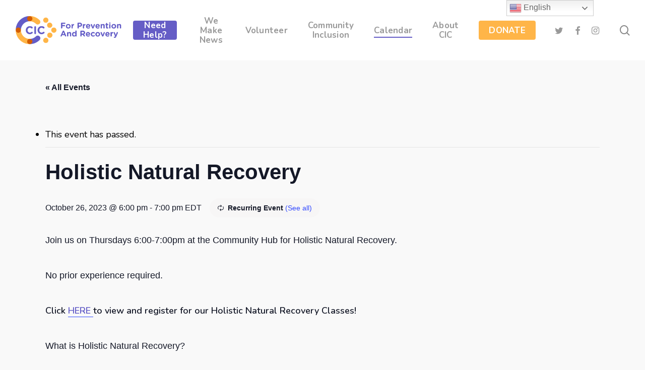

--- FILE ---
content_type: text/html; charset=UTF-8
request_url: https://communityincrisis.org/event/holistic-natural-recovery-3/2023-12-28/
body_size: 22239
content:
<!doctype html>
<html lang="en-US" class="no-js">
<head>
	<meta charset="UTF-8">
	<meta name="viewport" content="width=device-width, initial-scale=1, maximum-scale=1, user-scalable=0" /><link rel='stylesheet' id='tribe-events-views-v2-bootstrap-datepicker-styles-css' href='https://communityincrisis.org/wp-content/plugins/the-events-calendar/vendor/bootstrap-datepicker/css/bootstrap-datepicker.standalone.min.css?ver=6.6.4.2' type='text/css' media='all' />
<link rel='stylesheet' id='tec-variables-skeleton-css' href='https://communityincrisis.org/wp-content/plugins/event-tickets/common/src/resources/css/variables-skeleton.min.css?ver=6.0.3.1' type='text/css' media='all' />
<link rel='stylesheet' id='tribe-common-skeleton-style-css' href='https://communityincrisis.org/wp-content/plugins/event-tickets/common/src/resources/css/common-skeleton.min.css?ver=6.0.3.1' type='text/css' media='all' />
<link rel='stylesheet' id='tribe-tooltipster-css-css' href='https://communityincrisis.org/wp-content/plugins/event-tickets/common/vendor/tooltipster/tooltipster.bundle.min.css?ver=6.0.3.1' type='text/css' media='all' />
<link rel='stylesheet' id='tribe-events-views-v2-skeleton-css' href='https://communityincrisis.org/wp-content/plugins/the-events-calendar/src/resources/css/views-skeleton.min.css?ver=6.6.4.2' type='text/css' media='all' />
<link rel='stylesheet' id='tec-variables-full-css' href='https://communityincrisis.org/wp-content/plugins/event-tickets/common/src/resources/css/variables-full.min.css?ver=6.0.3.1' type='text/css' media='all' />
<link rel='stylesheet' id='tribe-common-full-style-css' href='https://communityincrisis.org/wp-content/plugins/event-tickets/common/src/resources/css/common-full.min.css?ver=6.0.3.1' type='text/css' media='all' />
<link rel='stylesheet' id='tribe-events-views-v2-full-css' href='https://communityincrisis.org/wp-content/plugins/the-events-calendar/src/resources/css/views-full.min.css?ver=6.6.4.2' type='text/css' media='all' />
<link rel='stylesheet' id='tribe-events-views-v2-print-css' href='https://communityincrisis.org/wp-content/plugins/the-events-calendar/src/resources/css/views-print.min.css?ver=6.6.4.2' type='text/css' media='print' />
<link rel='stylesheet' id='tribe-events-pro-views-v2-print-css' href='https://communityincrisis.org/wp-content/plugins/events-calendar-pro/src/resources/css/views-print.min.css?ver=7.0.3' type='text/css' media='print' />
<meta name='robots' content='index, follow, max-image-preview:large, max-snippet:-1, max-video-preview:-1' />
	<style>img:is([sizes="auto" i], [sizes^="auto," i]) { contain-intrinsic-size: 3000px 1500px }</style>
	<meta name="dlm-version" content="4.8.10">
<!-- Google Tag Manager for WordPress by gtm4wp.com -->
<script data-cfasync="false" data-pagespeed-no-defer>
	var gtm4wp_datalayer_name = "dataLayer";
	var dataLayer = dataLayer || [];
</script>
<!-- End Google Tag Manager for WordPress by gtm4wp.com -->
	<!-- This site is optimized with the Yoast SEO plugin v21.3 - https://yoast.com/wordpress/plugins/seo/ -->
	<title>Holistic Natural Recovery | Community in Crisis</title>
	<link rel="canonical" href="https://communityincrisis.org/event/holistic-natural-recovery-3/2023-10-26/" />
	<meta property="og:locale" content="en_US" />
	<meta property="og:type" content="article" />
	<meta property="og:title" content="Holistic Natural Recovery | Community in Crisis" />
	<meta property="og:description" content="Join us on Thursdays 6:00-7:00pm at the Community Hub for Holistic Natural Recovery. No prior..." />
	<meta property="og:url" content="https://communityincrisis.org/event/holistic-natural-recovery-3/2023-10-26/" />
	<meta property="og:site_name" content="Community in Crisis" />
	<meta property="article:modified_time" content="2025-11-04T23:09:37+00:00" />
	<meta property="og:image" content="https://communityincrisis.org/wp-content/uploads/2023/10/CIC-Holistic-Natural-Recovery-Generic-232x300.jpg" />
	<meta name="twitter:card" content="summary_large_image" />
	<meta name="twitter:label1" content="Est. reading time" />
	<meta name="twitter:data1" content="1 minute" />
	<script type="application/ld+json" class="yoast-schema-graph">{"@context":"https://schema.org","@graph":[{"@type":"WebPage","@id":"https://communityincrisis.org/event/holistic-natural-recovery-3/2023-10-26/","url":"https://communityincrisis.org/event/holistic-natural-recovery-3/2023-10-26/","name":"Holistic Natural Recovery | Community in Crisis","isPartOf":{"@id":"https://communityincrisis.org/#website"},"primaryImageOfPage":{"@id":"https://communityincrisis.org/event/holistic-natural-recovery-3/2023-10-26/#primaryimage"},"image":{"@id":"https://communityincrisis.org/event/holistic-natural-recovery-3/2023-10-26/#primaryimage"},"thumbnailUrl":"https://communityincrisis.org/wp-content/uploads/2023/10/CIC-Holistic-Natural-Recovery-Generic-232x300.jpg","datePublished":"2023-10-23T23:32:35+00:00","dateModified":"2025-11-04T23:09:37+00:00","breadcrumb":{"@id":"https://communityincrisis.org/event/holistic-natural-recovery-3/2023-10-26/#breadcrumb"},"inLanguage":"en-US","potentialAction":[{"@type":"ReadAction","target":["https://communityincrisis.org/event/holistic-natural-recovery-3/2023-10-26/"]}]},{"@type":"ImageObject","inLanguage":"en-US","@id":"https://communityincrisis.org/event/holistic-natural-recovery-3/2023-10-26/#primaryimage","url":"https://communityincrisis.org/wp-content/uploads/2023/10/CIC-Holistic-Natural-Recovery-Generic.jpg","contentUrl":"https://communityincrisis.org/wp-content/uploads/2023/10/CIC-Holistic-Natural-Recovery-Generic.jpg","width":1545,"height":2000,"caption":"CIC Holistic Natural Recovery Generic"},{"@type":"BreadcrumbList","@id":"https://communityincrisis.org/event/holistic-natural-recovery-3/2023-10-26/#breadcrumb","itemListElement":[{"@type":"ListItem","position":1,"name":"Home","item":"https://communityincrisis.org/"},{"@type":"ListItem","position":2,"name":"Events","item":"https://communityincrisis.org/calendar/"},{"@type":"ListItem","position":3,"name":"Holistic Natural Recovery"}]},{"@type":"WebSite","@id":"https://communityincrisis.org/#website","url":"https://communityincrisis.org/","name":"Community in Crisis","description":"Creating Connection, Building Courage, Giving Hope","publisher":{"@id":"https://communityincrisis.org/#organization"},"potentialAction":[{"@type":"SearchAction","target":{"@type":"EntryPoint","urlTemplate":"https://communityincrisis.org/?s={search_term_string}"},"query-input":"required name=search_term_string"}],"inLanguage":"en-US"},{"@type":"Organization","@id":"https://communityincrisis.org/#organization","name":"Community in Crisis","url":"https://communityincrisis.org/","logo":{"@type":"ImageObject","inLanguage":"en-US","@id":"https://communityincrisis.org/#/schema/logo/image/","url":"https://communityincrisis.org/wp-content/uploads/2018/03/Community-in-Crisis-2x.png","contentUrl":"https://communityincrisis.org/wp-content/uploads/2018/03/Community-in-Crisis-2x.png","width":332,"height":80,"caption":"Community in Crisis"},"image":{"@id":"https://communityincrisis.org/#/schema/logo/image/"}},{"@type":"Event","name":"Holistic Natural Recovery","description":"Join us on Thursdays 6:00-7:00pm at the Community Hub for Holistic Natural Recovery. No prior...","url":"https://communityincrisis.org/event/holistic-natural-recovery-3/2023-10-26/","eventAttendanceMode":"https://schema.org/OfflineEventAttendanceMode","eventStatus":"https://schema.org/EventScheduled","startDate":"2023-10-26T18:00:00-04:00","endDate":"2023-10-26T19:00:00-04:00","location":{"@type":"Place","name":"The Community Hub","description":"","url":"https://communityincrisis.org/venue/the-community-hub/","address":{"@type":"PostalAddress","streetAddress":"9 Church Street","addressLocality":"Bernardsville","addressRegion":"NJ","postalCode":"07924","addressCountry":"United States"},"telephone":"","sameAs":"www.communityincrisis.org"},"@id":"https://communityincrisis.org/event/holistic-natural-recovery-3/2023-10-26/#event","mainEntityOfPage":{"@id":"https://communityincrisis.org/event/holistic-natural-recovery-3/2023-10-26/"}}]}</script>
	<!-- / Yoast SEO plugin. -->


<link rel='dns-prefetch' href='//connect.facebook.net' />
<link rel='dns-prefetch' href='//www.google.com' />
<link rel='dns-prefetch' href='//fonts.googleapis.com' />
<link rel="alternate" type="application/rss+xml" title="Community in Crisis &raquo; Feed" href="https://communityincrisis.org/feed/" />
<link rel="alternate" type="application/rss+xml" title="Community in Crisis &raquo; Comments Feed" href="https://communityincrisis.org/comments/feed/" />
<link rel="alternate" type="text/calendar" title="Community in Crisis &raquo; iCal Feed" href="https://communityincrisis.org/calendar/?ical=1" />
		<!-- This site uses the Google Analytics by MonsterInsights plugin v9.11.0 - Using Analytics tracking - https://www.monsterinsights.com/ -->
		<!-- Note: MonsterInsights is not currently configured on this site. The site owner needs to authenticate with Google Analytics in the MonsterInsights settings panel. -->
					<!-- No tracking code set -->
				<!-- / Google Analytics by MonsterInsights -->
		<script type="text/javascript">
/* <![CDATA[ */
window._wpemojiSettings = {"baseUrl":"https:\/\/s.w.org\/images\/core\/emoji\/16.0.1\/72x72\/","ext":".png","svgUrl":"https:\/\/s.w.org\/images\/core\/emoji\/16.0.1\/svg\/","svgExt":".svg","source":{"concatemoji":"https:\/\/communityincrisis.org\/wp-includes\/js\/wp-emoji-release.min.js?ver=6.8.3"}};
/*! This file is auto-generated */
!function(s,n){var o,i,e;function c(e){try{var t={supportTests:e,timestamp:(new Date).valueOf()};sessionStorage.setItem(o,JSON.stringify(t))}catch(e){}}function p(e,t,n){e.clearRect(0,0,e.canvas.width,e.canvas.height),e.fillText(t,0,0);var t=new Uint32Array(e.getImageData(0,0,e.canvas.width,e.canvas.height).data),a=(e.clearRect(0,0,e.canvas.width,e.canvas.height),e.fillText(n,0,0),new Uint32Array(e.getImageData(0,0,e.canvas.width,e.canvas.height).data));return t.every(function(e,t){return e===a[t]})}function u(e,t){e.clearRect(0,0,e.canvas.width,e.canvas.height),e.fillText(t,0,0);for(var n=e.getImageData(16,16,1,1),a=0;a<n.data.length;a++)if(0!==n.data[a])return!1;return!0}function f(e,t,n,a){switch(t){case"flag":return n(e,"\ud83c\udff3\ufe0f\u200d\u26a7\ufe0f","\ud83c\udff3\ufe0f\u200b\u26a7\ufe0f")?!1:!n(e,"\ud83c\udde8\ud83c\uddf6","\ud83c\udde8\u200b\ud83c\uddf6")&&!n(e,"\ud83c\udff4\udb40\udc67\udb40\udc62\udb40\udc65\udb40\udc6e\udb40\udc67\udb40\udc7f","\ud83c\udff4\u200b\udb40\udc67\u200b\udb40\udc62\u200b\udb40\udc65\u200b\udb40\udc6e\u200b\udb40\udc67\u200b\udb40\udc7f");case"emoji":return!a(e,"\ud83e\udedf")}return!1}function g(e,t,n,a){var r="undefined"!=typeof WorkerGlobalScope&&self instanceof WorkerGlobalScope?new OffscreenCanvas(300,150):s.createElement("canvas"),o=r.getContext("2d",{willReadFrequently:!0}),i=(o.textBaseline="top",o.font="600 32px Arial",{});return e.forEach(function(e){i[e]=t(o,e,n,a)}),i}function t(e){var t=s.createElement("script");t.src=e,t.defer=!0,s.head.appendChild(t)}"undefined"!=typeof Promise&&(o="wpEmojiSettingsSupports",i=["flag","emoji"],n.supports={everything:!0,everythingExceptFlag:!0},e=new Promise(function(e){s.addEventListener("DOMContentLoaded",e,{once:!0})}),new Promise(function(t){var n=function(){try{var e=JSON.parse(sessionStorage.getItem(o));if("object"==typeof e&&"number"==typeof e.timestamp&&(new Date).valueOf()<e.timestamp+604800&&"object"==typeof e.supportTests)return e.supportTests}catch(e){}return null}();if(!n){if("undefined"!=typeof Worker&&"undefined"!=typeof OffscreenCanvas&&"undefined"!=typeof URL&&URL.createObjectURL&&"undefined"!=typeof Blob)try{var e="postMessage("+g.toString()+"("+[JSON.stringify(i),f.toString(),p.toString(),u.toString()].join(",")+"));",a=new Blob([e],{type:"text/javascript"}),r=new Worker(URL.createObjectURL(a),{name:"wpTestEmojiSupports"});return void(r.onmessage=function(e){c(n=e.data),r.terminate(),t(n)})}catch(e){}c(n=g(i,f,p,u))}t(n)}).then(function(e){for(var t in e)n.supports[t]=e[t],n.supports.everything=n.supports.everything&&n.supports[t],"flag"!==t&&(n.supports.everythingExceptFlag=n.supports.everythingExceptFlag&&n.supports[t]);n.supports.everythingExceptFlag=n.supports.everythingExceptFlag&&!n.supports.flag,n.DOMReady=!1,n.readyCallback=function(){n.DOMReady=!0}}).then(function(){return e}).then(function(){var e;n.supports.everything||(n.readyCallback(),(e=n.source||{}).concatemoji?t(e.concatemoji):e.wpemoji&&e.twemoji&&(t(e.twemoji),t(e.wpemoji)))}))}((window,document),window._wpemojiSettings);
/* ]]> */
</script>
<link rel='stylesheet' id='tribe-events-full-pro-calendar-style-css' href='https://communityincrisis.org/wp-content/plugins/events-calendar-pro/src/resources/css/tribe-events-pro-full.min.css?ver=7.0.3' type='text/css' media='all' />
<link rel='stylesheet' id='tribe-events-virtual-skeleton-css' href='https://communityincrisis.org/wp-content/plugins/events-calendar-pro/src/resources/css/events-virtual-skeleton.min.css?ver=1.15.8' type='text/css' media='all' />
<link rel='stylesheet' id='tribe-events-virtual-full-css' href='https://communityincrisis.org/wp-content/plugins/events-calendar-pro/src/resources/css/events-virtual-full.min.css?ver=1.15.8' type='text/css' media='all' />
<link rel='stylesheet' id='tribe-events-virtual-single-skeleton-css' href='https://communityincrisis.org/wp-content/plugins/events-calendar-pro/src/resources/css/events-virtual-single-skeleton.min.css?ver=1.15.8' type='text/css' media='all' />
<link rel='stylesheet' id='tribe-events-virtual-single-full-css' href='https://communityincrisis.org/wp-content/plugins/events-calendar-pro/src/resources/css/events-virtual-single-full.min.css?ver=1.15.8' type='text/css' media='all' />
<link rel='stylesheet' id='tec-events-pro-single-css' href='https://communityincrisis.org/wp-content/plugins/events-calendar-pro/src/resources/css/events-single.min.css?ver=7.0.3' type='text/css' media='all' />
<link rel='stylesheet' id='tribe-events-calendar-pro-style-css' href='https://communityincrisis.org/wp-content/plugins/events-calendar-pro/src/resources/css/tribe-events-pro-full.min.css?ver=7.0.3' type='text/css' media='all' />
<link rel='stylesheet' id='tribe-events-pro-mini-calendar-block-styles-css' href='https://communityincrisis.org/wp-content/plugins/events-calendar-pro/src/resources/css/tribe-events-pro-mini-calendar-block.min.css?ver=7.0.3' type='text/css' media='all' />
<link rel='stylesheet' id='dashicons-css' href='https://communityincrisis.org/wp-includes/css/dashicons.min.css?ver=6.8.3' type='text/css' media='all' />
<link rel='stylesheet' id='event-tickets-tickets-css-css' href='https://communityincrisis.org/wp-content/plugins/event-tickets/src/resources/css/tickets-v1.min.css?ver=5.13.3.1' type='text/css' media='all' />
<link rel='stylesheet' id='event-tickets-tickets-rsvp-css-css' href='https://communityincrisis.org/wp-content/plugins/event-tickets/src/resources/css/rsvp-v1.min.css?ver=5.13.3.1' type='text/css' media='all' />
<link rel='stylesheet' id='tribe-events-v2-single-skeleton-css' href='https://communityincrisis.org/wp-content/plugins/the-events-calendar/src/resources/css/tribe-events-single-skeleton.min.css?ver=6.6.4.2' type='text/css' media='all' />
<link rel='stylesheet' id='tribe-events-v2-single-skeleton-full-css' href='https://communityincrisis.org/wp-content/plugins/the-events-calendar/src/resources/css/tribe-events-single-full.min.css?ver=6.6.4.2' type='text/css' media='all' />
<link rel='stylesheet' id='tribe-events-virtual-single-v2-skeleton-css' href='https://communityincrisis.org/wp-content/plugins/events-calendar-pro/src/resources/css/events-virtual-single-v2-skeleton.min.css?ver=1.15.8' type='text/css' media='all' />
<link rel='stylesheet' id='tribe-events-virtual-single-v2-full-css' href='https://communityincrisis.org/wp-content/plugins/events-calendar-pro/src/resources/css/events-virtual-single-v2-full.min.css?ver=1.15.8' type='text/css' media='all' />
<link rel='stylesheet' id='tribe-events-v2-virtual-single-block-css' href='https://communityincrisis.org/wp-content/plugins/events-calendar-pro/src/resources/css/events-virtual-single-block.min.css?ver=1.15.8' type='text/css' media='all' />
<style id='wp-emoji-styles-inline-css' type='text/css'>

	img.wp-smiley, img.emoji {
		display: inline !important;
		border: none !important;
		box-shadow: none !important;
		height: 1em !important;
		width: 1em !important;
		margin: 0 0.07em !important;
		vertical-align: -0.1em !important;
		background: none !important;
		padding: 0 !important;
	}
</style>
<link rel='stylesheet' id='wp-block-library-css' href='https://communityincrisis.org/wp-includes/css/dist/block-library/style.min.css?ver=6.8.3' type='text/css' media='all' />
<style id='classic-theme-styles-inline-css' type='text/css'>
/*! This file is auto-generated */
.wp-block-button__link{color:#fff;background-color:#32373c;border-radius:9999px;box-shadow:none;text-decoration:none;padding:calc(.667em + 2px) calc(1.333em + 2px);font-size:1.125em}.wp-block-file__button{background:#32373c;color:#fff;text-decoration:none}
</style>
<link rel='stylesheet' id='tribe-events-v2-single-blocks-css' href='https://communityincrisis.org/wp-content/plugins/the-events-calendar/src/resources/css/tribe-events-single-blocks.min.css?ver=6.6.4.2' type='text/css' media='all' />
<style id='global-styles-inline-css' type='text/css'>
:root{--wp--preset--aspect-ratio--square: 1;--wp--preset--aspect-ratio--4-3: 4/3;--wp--preset--aspect-ratio--3-4: 3/4;--wp--preset--aspect-ratio--3-2: 3/2;--wp--preset--aspect-ratio--2-3: 2/3;--wp--preset--aspect-ratio--16-9: 16/9;--wp--preset--aspect-ratio--9-16: 9/16;--wp--preset--color--black: #000000;--wp--preset--color--cyan-bluish-gray: #abb8c3;--wp--preset--color--white: #ffffff;--wp--preset--color--pale-pink: #f78da7;--wp--preset--color--vivid-red: #cf2e2e;--wp--preset--color--luminous-vivid-orange: #ff6900;--wp--preset--color--luminous-vivid-amber: #fcb900;--wp--preset--color--light-green-cyan: #7bdcb5;--wp--preset--color--vivid-green-cyan: #00d084;--wp--preset--color--pale-cyan-blue: #8ed1fc;--wp--preset--color--vivid-cyan-blue: #0693e3;--wp--preset--color--vivid-purple: #9b51e0;--wp--preset--gradient--vivid-cyan-blue-to-vivid-purple: linear-gradient(135deg,rgba(6,147,227,1) 0%,rgb(155,81,224) 100%);--wp--preset--gradient--light-green-cyan-to-vivid-green-cyan: linear-gradient(135deg,rgb(122,220,180) 0%,rgb(0,208,130) 100%);--wp--preset--gradient--luminous-vivid-amber-to-luminous-vivid-orange: linear-gradient(135deg,rgba(252,185,0,1) 0%,rgba(255,105,0,1) 100%);--wp--preset--gradient--luminous-vivid-orange-to-vivid-red: linear-gradient(135deg,rgba(255,105,0,1) 0%,rgb(207,46,46) 100%);--wp--preset--gradient--very-light-gray-to-cyan-bluish-gray: linear-gradient(135deg,rgb(238,238,238) 0%,rgb(169,184,195) 100%);--wp--preset--gradient--cool-to-warm-spectrum: linear-gradient(135deg,rgb(74,234,220) 0%,rgb(151,120,209) 20%,rgb(207,42,186) 40%,rgb(238,44,130) 60%,rgb(251,105,98) 80%,rgb(254,248,76) 100%);--wp--preset--gradient--blush-light-purple: linear-gradient(135deg,rgb(255,206,236) 0%,rgb(152,150,240) 100%);--wp--preset--gradient--blush-bordeaux: linear-gradient(135deg,rgb(254,205,165) 0%,rgb(254,45,45) 50%,rgb(107,0,62) 100%);--wp--preset--gradient--luminous-dusk: linear-gradient(135deg,rgb(255,203,112) 0%,rgb(199,81,192) 50%,rgb(65,88,208) 100%);--wp--preset--gradient--pale-ocean: linear-gradient(135deg,rgb(255,245,203) 0%,rgb(182,227,212) 50%,rgb(51,167,181) 100%);--wp--preset--gradient--electric-grass: linear-gradient(135deg,rgb(202,248,128) 0%,rgb(113,206,126) 100%);--wp--preset--gradient--midnight: linear-gradient(135deg,rgb(2,3,129) 0%,rgb(40,116,252) 100%);--wp--preset--font-size--small: 13px;--wp--preset--font-size--medium: 20px;--wp--preset--font-size--large: 36px;--wp--preset--font-size--x-large: 42px;--wp--preset--spacing--20: 0.44rem;--wp--preset--spacing--30: 0.67rem;--wp--preset--spacing--40: 1rem;--wp--preset--spacing--50: 1.5rem;--wp--preset--spacing--60: 2.25rem;--wp--preset--spacing--70: 3.38rem;--wp--preset--spacing--80: 5.06rem;--wp--preset--shadow--natural: 6px 6px 9px rgba(0, 0, 0, 0.2);--wp--preset--shadow--deep: 12px 12px 50px rgba(0, 0, 0, 0.4);--wp--preset--shadow--sharp: 6px 6px 0px rgba(0, 0, 0, 0.2);--wp--preset--shadow--outlined: 6px 6px 0px -3px rgba(255, 255, 255, 1), 6px 6px rgba(0, 0, 0, 1);--wp--preset--shadow--crisp: 6px 6px 0px rgba(0, 0, 0, 1);}:where(.is-layout-flex){gap: 0.5em;}:where(.is-layout-grid){gap: 0.5em;}body .is-layout-flex{display: flex;}.is-layout-flex{flex-wrap: wrap;align-items: center;}.is-layout-flex > :is(*, div){margin: 0;}body .is-layout-grid{display: grid;}.is-layout-grid > :is(*, div){margin: 0;}:where(.wp-block-columns.is-layout-flex){gap: 2em;}:where(.wp-block-columns.is-layout-grid){gap: 2em;}:where(.wp-block-post-template.is-layout-flex){gap: 1.25em;}:where(.wp-block-post-template.is-layout-grid){gap: 1.25em;}.has-black-color{color: var(--wp--preset--color--black) !important;}.has-cyan-bluish-gray-color{color: var(--wp--preset--color--cyan-bluish-gray) !important;}.has-white-color{color: var(--wp--preset--color--white) !important;}.has-pale-pink-color{color: var(--wp--preset--color--pale-pink) !important;}.has-vivid-red-color{color: var(--wp--preset--color--vivid-red) !important;}.has-luminous-vivid-orange-color{color: var(--wp--preset--color--luminous-vivid-orange) !important;}.has-luminous-vivid-amber-color{color: var(--wp--preset--color--luminous-vivid-amber) !important;}.has-light-green-cyan-color{color: var(--wp--preset--color--light-green-cyan) !important;}.has-vivid-green-cyan-color{color: var(--wp--preset--color--vivid-green-cyan) !important;}.has-pale-cyan-blue-color{color: var(--wp--preset--color--pale-cyan-blue) !important;}.has-vivid-cyan-blue-color{color: var(--wp--preset--color--vivid-cyan-blue) !important;}.has-vivid-purple-color{color: var(--wp--preset--color--vivid-purple) !important;}.has-black-background-color{background-color: var(--wp--preset--color--black) !important;}.has-cyan-bluish-gray-background-color{background-color: var(--wp--preset--color--cyan-bluish-gray) !important;}.has-white-background-color{background-color: var(--wp--preset--color--white) !important;}.has-pale-pink-background-color{background-color: var(--wp--preset--color--pale-pink) !important;}.has-vivid-red-background-color{background-color: var(--wp--preset--color--vivid-red) !important;}.has-luminous-vivid-orange-background-color{background-color: var(--wp--preset--color--luminous-vivid-orange) !important;}.has-luminous-vivid-amber-background-color{background-color: var(--wp--preset--color--luminous-vivid-amber) !important;}.has-light-green-cyan-background-color{background-color: var(--wp--preset--color--light-green-cyan) !important;}.has-vivid-green-cyan-background-color{background-color: var(--wp--preset--color--vivid-green-cyan) !important;}.has-pale-cyan-blue-background-color{background-color: var(--wp--preset--color--pale-cyan-blue) !important;}.has-vivid-cyan-blue-background-color{background-color: var(--wp--preset--color--vivid-cyan-blue) !important;}.has-vivid-purple-background-color{background-color: var(--wp--preset--color--vivid-purple) !important;}.has-black-border-color{border-color: var(--wp--preset--color--black) !important;}.has-cyan-bluish-gray-border-color{border-color: var(--wp--preset--color--cyan-bluish-gray) !important;}.has-white-border-color{border-color: var(--wp--preset--color--white) !important;}.has-pale-pink-border-color{border-color: var(--wp--preset--color--pale-pink) !important;}.has-vivid-red-border-color{border-color: var(--wp--preset--color--vivid-red) !important;}.has-luminous-vivid-orange-border-color{border-color: var(--wp--preset--color--luminous-vivid-orange) !important;}.has-luminous-vivid-amber-border-color{border-color: var(--wp--preset--color--luminous-vivid-amber) !important;}.has-light-green-cyan-border-color{border-color: var(--wp--preset--color--light-green-cyan) !important;}.has-vivid-green-cyan-border-color{border-color: var(--wp--preset--color--vivid-green-cyan) !important;}.has-pale-cyan-blue-border-color{border-color: var(--wp--preset--color--pale-cyan-blue) !important;}.has-vivid-cyan-blue-border-color{border-color: var(--wp--preset--color--vivid-cyan-blue) !important;}.has-vivid-purple-border-color{border-color: var(--wp--preset--color--vivid-purple) !important;}.has-vivid-cyan-blue-to-vivid-purple-gradient-background{background: var(--wp--preset--gradient--vivid-cyan-blue-to-vivid-purple) !important;}.has-light-green-cyan-to-vivid-green-cyan-gradient-background{background: var(--wp--preset--gradient--light-green-cyan-to-vivid-green-cyan) !important;}.has-luminous-vivid-amber-to-luminous-vivid-orange-gradient-background{background: var(--wp--preset--gradient--luminous-vivid-amber-to-luminous-vivid-orange) !important;}.has-luminous-vivid-orange-to-vivid-red-gradient-background{background: var(--wp--preset--gradient--luminous-vivid-orange-to-vivid-red) !important;}.has-very-light-gray-to-cyan-bluish-gray-gradient-background{background: var(--wp--preset--gradient--very-light-gray-to-cyan-bluish-gray) !important;}.has-cool-to-warm-spectrum-gradient-background{background: var(--wp--preset--gradient--cool-to-warm-spectrum) !important;}.has-blush-light-purple-gradient-background{background: var(--wp--preset--gradient--blush-light-purple) !important;}.has-blush-bordeaux-gradient-background{background: var(--wp--preset--gradient--blush-bordeaux) !important;}.has-luminous-dusk-gradient-background{background: var(--wp--preset--gradient--luminous-dusk) !important;}.has-pale-ocean-gradient-background{background: var(--wp--preset--gradient--pale-ocean) !important;}.has-electric-grass-gradient-background{background: var(--wp--preset--gradient--electric-grass) !important;}.has-midnight-gradient-background{background: var(--wp--preset--gradient--midnight) !important;}.has-small-font-size{font-size: var(--wp--preset--font-size--small) !important;}.has-medium-font-size{font-size: var(--wp--preset--font-size--medium) !important;}.has-large-font-size{font-size: var(--wp--preset--font-size--large) !important;}.has-x-large-font-size{font-size: var(--wp--preset--font-size--x-large) !important;}
:where(.wp-block-post-template.is-layout-flex){gap: 1.25em;}:where(.wp-block-post-template.is-layout-grid){gap: 1.25em;}
:where(.wp-block-columns.is-layout-flex){gap: 2em;}:where(.wp-block-columns.is-layout-grid){gap: 2em;}
:root :where(.wp-block-pullquote){font-size: 1.5em;line-height: 1.6;}
</style>
<link rel='stylesheet' id='all-in-one-event-calendar-theme-css' href='https://communityincrisis.org/wp-content/plugins/all-in-one-event-calendar/apiki/dist/styles/theme.css?ver=1708788463' type='text/css' media='all' />
<link rel='stylesheet' id='ctct_form_styles-css' href='https://communityincrisis.org/wp-content/plugins/constant-contact-forms/assets/css/style.css?ver=2.0.3' type='text/css' media='all' />
<link rel='stylesheet' id='contact-form-7-css' href='https://communityincrisis.org/wp-content/plugins/contact-form-7/includes/css/styles.css?ver=5.8.1' type='text/css' media='all' />
<style id='contact-form-7-inline-css' type='text/css'>
.wpcf7 .wpcf7-recaptcha iframe {margin-bottom: 0;}.wpcf7 .wpcf7-recaptcha[data-align="center"] > div {margin: 0 auto;}.wpcf7 .wpcf7-recaptcha[data-align="right"] > div {margin: 0 0 0 auto;}
</style>
<link rel='stylesheet' id='salient-social-css' href='https://communityincrisis.org/wp-content/plugins/salient-social/css/style.css?ver=1.2.2' type='text/css' media='all' />
<style id='salient-social-inline-css' type='text/css'>

  .sharing-default-minimal .nectar-love.loved,
  body .nectar-social[data-color-override="override"].fixed > a:before, 
  body .nectar-social[data-color-override="override"].fixed .nectar-social-inner a,
  .sharing-default-minimal .nectar-social[data-color-override="override"] .nectar-social-inner a:hover,
  .nectar-social.vertical[data-color-override="override"] .nectar-social-inner a:hover {
    background-color: #655dc6;
  }
  .nectar-social.hover .nectar-love.loved,
  .nectar-social.hover > .nectar-love-button a:hover,
  .nectar-social[data-color-override="override"].hover > div a:hover,
  #single-below-header .nectar-social[data-color-override="override"].hover > div a:hover,
  .nectar-social[data-color-override="override"].hover .share-btn:hover,
  .sharing-default-minimal .nectar-social[data-color-override="override"] .nectar-social-inner a {
    border-color: #655dc6;
  }
  #single-below-header .nectar-social.hover .nectar-love.loved i,
  #single-below-header .nectar-social.hover[data-color-override="override"] a:hover,
  #single-below-header .nectar-social.hover[data-color-override="override"] a:hover i,
  #single-below-header .nectar-social.hover .nectar-love-button a:hover i,
  .nectar-love:hover i,
  .hover .nectar-love:hover .total_loves,
  .nectar-love.loved i,
  .nectar-social.hover .nectar-love.loved .total_loves,
  .nectar-social.hover .share-btn:hover, 
  .nectar-social[data-color-override="override"].hover .nectar-social-inner a:hover,
  .nectar-social[data-color-override="override"].hover > div:hover span,
  .sharing-default-minimal .nectar-social[data-color-override="override"] .nectar-social-inner a:not(:hover) i,
  .sharing-default-minimal .nectar-social[data-color-override="override"] .nectar-social-inner a:not(:hover) {
    color: #655dc6;
  }
</style>
<link rel='stylesheet' id='bg-shce-genericons-css' href='https://communityincrisis.org/wp-content/plugins/show-hidecollapse-expand/assets/css/genericons/genericons.css?ver=6.8.3' type='text/css' media='all' />
<link rel='stylesheet' id='bg-show-hide-css' href='https://communityincrisis.org/wp-content/plugins/show-hidecollapse-expand/assets/css/bg-show-hide.css?ver=6.8.3' type='text/css' media='all' />
<link rel='stylesheet' id='widgetopts-styles-css' href='https://communityincrisis.org/wp-content/plugins/widget-options/assets/css/widget-options.css' type='text/css' media='all' />
<link rel='stylesheet' id='wpcf7-redirect-script-frontend-css' href='https://communityincrisis.org/wp-content/plugins/wpcf7-redirect/build/css/wpcf7-redirect-frontend.min.css?ver=1.1' type='text/css' media='all' />
<link rel='stylesheet' id='email-before-download-css' href='https://communityincrisis.org/wp-content/plugins/email-before-download/public/css/email-before-download-public.css?ver=6.7' type='text/css' media='all' />
<link rel='stylesheet' id='wppopups-base-css' href='https://communityincrisis.org/wp-content/plugins/wp-popups-lite/src/assets/css/wppopups-base.css?ver=2.1.5.3' type='text/css' media='all' />
<link rel='stylesheet' id='tribe-events-block-event-venue-css' href='https://communityincrisis.org/wp-content/plugins/the-events-calendar/src/resources/css/app/event-venue/frontend.min.css?ver=6.6.4.2' type='text/css' media='all' />
<link rel='stylesheet' id='font-awesome-css' href='https://communityincrisis.org/wp-content/themes/salient/css/font-awesome-legacy.min.css?ver=4.7.1' type='text/css' media='all' />
<link rel='stylesheet' id='salient-grid-system-css' href='https://communityincrisis.org/wp-content/themes/salient/css/build/grid-system.css?ver=15.1.1' type='text/css' media='all' />
<link rel='stylesheet' id='main-styles-css' href='https://communityincrisis.org/wp-content/themes/salient/css/build/style.css?ver=15.1.1' type='text/css' media='all' />
<link rel='stylesheet' id='nectar-header-layout-centered-menu-css' href='https://communityincrisis.org/wp-content/themes/salient/css/build/header/header-layout-centered-menu.css?ver=15.1.1' type='text/css' media='all' />
<link rel='stylesheet' id='nectar-single-styles-css' href='https://communityincrisis.org/wp-content/themes/salient/css/build/single.css?ver=15.1.1' type='text/css' media='all' />
<link rel='stylesheet' id='nectar-basic-events-calendar-css' href='https://communityincrisis.org/wp-content/themes/salient/css/build/third-party/events-calendar.css?ver=15.1.1' type='text/css' media='all' />
<link rel='stylesheet' id='nectar_default_font_open_sans-css' href='https://fonts.googleapis.com/css?family=Open+Sans%3A300%2C400%2C600%2C700&#038;subset=latin%2Clatin-ext' type='text/css' media='all' />
<link rel='stylesheet' id='responsive-css' href='https://communityincrisis.org/wp-content/themes/salient/css/build/responsive.css?ver=15.1.1' type='text/css' media='all' />
<link rel='stylesheet' id='skin-material-css' href='https://communityincrisis.org/wp-content/themes/salient/css/build/skin-material.css?ver=15.1.1' type='text/css' media='all' />
<link rel='stylesheet' id='salient-wp-menu-dynamic-css' href='https://communityincrisis.org/wp-content/uploads/salient/menu-dynamic.css?ver=38227' type='text/css' media='all' />
<link rel='stylesheet' id='nectar-widget-posts-css' href='https://communityincrisis.org/wp-content/themes/salient/css/build/elements/widget-nectar-posts.css?ver=15.1.1' type='text/css' media='all' />
<link rel='stylesheet' id='event-tickets-rsvp-css' href='https://communityincrisis.org/wp-content/plugins/event-tickets/src/resources/css/rsvp.min.css?ver=5.13.3.1' type='text/css' media='all' />
<link rel='stylesheet' id='event-tickets-tpp-css-css' href='https://communityincrisis.org/wp-content/plugins/event-tickets/src/resources/css/tpp.min.css?ver=5.13.3.1' type='text/css' media='all' />
<link rel='stylesheet' id='dynamic-css-css' href='https://communityincrisis.org/wp-content/themes/salient/css/salient-dynamic-styles.css?ver=90158' type='text/css' media='all' />
<style id='dynamic-css-inline-css' type='text/css'>
@media only screen and (min-width:1000px){body #ajax-content-wrap.no-scroll{min-height:calc(100vh - 120px);height:calc(100vh - 120px)!important;}}@media only screen and (min-width:1000px){#page-header-wrap.fullscreen-header,#page-header-wrap.fullscreen-header #page-header-bg,html:not(.nectar-box-roll-loaded) .nectar-box-roll > #page-header-bg.fullscreen-header,.nectar_fullscreen_zoom_recent_projects,#nectar_fullscreen_rows:not(.afterLoaded) > div{height:calc(100vh - 119px);}.wpb_row.vc_row-o-full-height.top-level,.wpb_row.vc_row-o-full-height.top-level > .col.span_12{min-height:calc(100vh - 119px);}html:not(.nectar-box-roll-loaded) .nectar-box-roll > #page-header-bg.fullscreen-header{top:120px;}.nectar-slider-wrap[data-fullscreen="true"]:not(.loaded),.nectar-slider-wrap[data-fullscreen="true"]:not(.loaded) .swiper-container{height:calc(100vh - 118px)!important;}.admin-bar .nectar-slider-wrap[data-fullscreen="true"]:not(.loaded),.admin-bar .nectar-slider-wrap[data-fullscreen="true"]:not(.loaded) .swiper-container{height:calc(100vh - 118px - 32px)!important;}}.admin-bar[class*="page-template-template-no-header"] .wpb_row.vc_row-o-full-height.top-level,.admin-bar[class*="page-template-template-no-header"] .wpb_row.vc_row-o-full-height.top-level > .col.span_12{min-height:calc(100vh - 32px);}body[class*="page-template-template-no-header"] .wpb_row.vc_row-o-full-height.top-level,body[class*="page-template-template-no-header"] .wpb_row.vc_row-o-full-height.top-level > .col.span_12{min-height:100vh;}@media only screen and (max-width:999px){.using-mobile-browser #nectar_fullscreen_rows:not(.afterLoaded):not([data-mobile-disable="on"]) > div{height:calc(100vh - 116px);}.using-mobile-browser .wpb_row.vc_row-o-full-height.top-level,.using-mobile-browser .wpb_row.vc_row-o-full-height.top-level > .col.span_12,[data-permanent-transparent="1"].using-mobile-browser .wpb_row.vc_row-o-full-height.top-level,[data-permanent-transparent="1"].using-mobile-browser .wpb_row.vc_row-o-full-height.top-level > .col.span_12{min-height:calc(100vh - 116px);}html:not(.nectar-box-roll-loaded) .nectar-box-roll > #page-header-bg.fullscreen-header,.nectar_fullscreen_zoom_recent_projects,.nectar-slider-wrap[data-fullscreen="true"]:not(.loaded),.nectar-slider-wrap[data-fullscreen="true"]:not(.loaded) .swiper-container,#nectar_fullscreen_rows:not(.afterLoaded):not([data-mobile-disable="on"]) > div{height:calc(100vh - 63px);}.wpb_row.vc_row-o-full-height.top-level,.wpb_row.vc_row-o-full-height.top-level > .col.span_12{min-height:calc(100vh - 63px);}body[data-transparent-header="false"] #ajax-content-wrap.no-scroll{min-height:calc(100vh - 63px);height:calc(100vh - 63px);}}.screen-reader-text,.nectar-skip-to-content:not(:focus){border:0;clip:rect(1px,1px,1px,1px);clip-path:inset(50%);height:1px;margin:-1px;overflow:hidden;padding:0;position:absolute!important;width:1px;word-wrap:normal!important;}.row .col img:not([srcset]){width:auto;}.row .col img.img-with-animation.nectar-lazy:not([srcset]){width:100%;}
.comments-section {
    display: none;
    visibility: hidden;
}

@media only screen and (max-width: 1000px) {
        body .vc_row.vc_row-flex.vc_row-o-equal-height>.span_12>.vc_column_container>.vc_column-inner {
            display: unset !important;    
        }
        .vc_row-o-equal-height .vc_column-inner {
            display: unset !important;
        }
        
        body .vc_row.vc_row-flex.vc_row-o-equal-height > .span_12, body .vc_row.vc_row-flex.vc_row-o-equal-height>.span_12>.vc_column_container>.vc_column-inner, body .vc_row.vc_row-flex.vc_row-o-equal-height>.span_12>.vc_column_container, body .vc_row.vc_row-flex.vc_row-o-equal-height > .fp-tableCell .full-page-inner-wrap-outer > .full-page-inner-wrap > .full-page-inner > .span_12, body .vc_row.vc_row-flex.vc_row-o-equal-height > .fp-tableCell .full-page-inner-wrap-outer > .full-page-inner-wrap > .full-page-inner > .span_12 >.vc_column_container, body .vc_row.vc_row-flex.vc_row-o-equal-height > .fp-tableCell .full-page-inner-wrap-outer > .full-page-inner-wrap > .full-page-inner > .span_12 >.vc_column_container>.vc_column-inner, body .wpb_row.vc_row-flex.vc_row-o-equal-height > .fp-tableCell .fp-scrollable > .fp-scroller > .full-page-inner-wrap-outer > .full-page-inner-wrap>.full-page-inner>.span_12>.vc_column_container>.vc_column-inner {
            display: unset !important;
        }
       

</style>
<link rel='stylesheet' id='__EPYT__style-css' href='https://communityincrisis.org/wp-content/plugins/youtube-embed-plus/styles/ytprefs.min.css?ver=14.2' type='text/css' media='all' />
<style id='__EPYT__style-inline-css' type='text/css'>

                .epyt-gallery-thumb {
                        width: 33.333%;
                }
                
</style>
<link rel='stylesheet' id='redux-google-fonts-salient_redux-css' href='https://fonts.googleapis.com/css?family=Nunito%3A700%2C600%2C400%2C800%7CSlabo+13px%3A400&#038;subset=latin&#038;ver=6.8.3' type='text/css' media='all' />
<script type="text/javascript" src="https://communityincrisis.org/wp-includes/js/jquery/jquery.min.js?ver=3.7.1" id="jquery-core-js"></script>
<script type="text/javascript" src="https://communityincrisis.org/wp-includes/js/jquery/jquery-migrate.min.js?ver=3.4.1" id="jquery-migrate-js"></script>
<script type="text/javascript" src="https://communityincrisis.org/wp-content/plugins/event-tickets/common/src/resources/js/tribe-common.min.js?ver=6.0.3.1" id="tribe-common-js"></script>
<script type="text/javascript" src="https://communityincrisis.org/wp-content/plugins/the-events-calendar/src/resources/js/views/breakpoints.min.js?ver=6.6.4.2" id="tribe-events-views-v2-breakpoints-js"></script>
<script type="text/javascript" src="https://communityincrisis.org/wp-content/plugins/svg-support/vendor/DOMPurify/DOMPurify.min.js?ver=1.0.1" id="bodhi-dompurify-library-js"></script>
<script type="text/javascript" src="https://communityincrisis.org/wp-content/plugins/svg-support/js/min/svgs-inline-min.js?ver=1.0.1" id="bodhi_svg_inline-js"></script>
<script type="text/javascript" id="bodhi_svg_inline-js-after">
/* <![CDATA[ */
cssTarget="img.svg-icons";ForceInlineSVGActive="false";frontSanitizationEnabled="on";
/* ]]> */
</script>
<script type="text/javascript" id="__ytprefs__-js-extra">
/* <![CDATA[ */
var _EPYT_ = {"ajaxurl":"https:\/\/communityincrisis.org\/wp-admin\/admin-ajax.php","security":"f8d159fa0d","gallery_scrolloffset":"20","eppathtoscripts":"https:\/\/communityincrisis.org\/wp-content\/plugins\/youtube-embed-plus\/scripts\/","eppath":"https:\/\/communityincrisis.org\/wp-content\/plugins\/youtube-embed-plus\/","epresponsiveselector":"[\"iframe.__youtube_prefs_widget__\"]","epdovol":"1","version":"14.2","evselector":"iframe.__youtube_prefs__[src], iframe[src*=\"youtube.com\/embed\/\"], iframe[src*=\"youtube-nocookie.com\/embed\/\"]","ajax_compat":"","maxres_facade":"eager","ytapi_load":"light","pause_others":"","stopMobileBuffer":"1","facade_mode":"","not_live_on_channel":"","vi_active":"","vi_js_posttypes":[]};
/* ]]> */
</script>
<script type="text/javascript" src="https://communityincrisis.org/wp-content/plugins/youtube-embed-plus/scripts/ytprefs.min.js?ver=14.2" id="__ytprefs__-js"></script>
<link rel="https://api.w.org/" href="https://communityincrisis.org/wp-json/" /><link rel="alternate" title="JSON" type="application/json" href="https://communityincrisis.org/wp-json/wp/v2/tribe_events/26414" /><link rel="EditURI" type="application/rsd+xml" title="RSD" href="https://communityincrisis.org/xmlrpc.php?rsd" />
<link rel='shortlink' href='https://communityincrisis.org/?p=26414' />
<link rel="alternate" title="oEmbed (JSON)" type="application/json+oembed" href="https://communityincrisis.org/wp-json/oembed/1.0/embed?url=https%3A%2F%2Fcommunityincrisis.org%2Fevent%2Fholistic-natural-recovery-3%2F2023-10-26%2F" />
<link rel="alternate" title="oEmbed (XML)" type="text/xml+oembed" href="https://communityincrisis.org/wp-json/oembed/1.0/embed?url=https%3A%2F%2Fcommunityincrisis.org%2Fevent%2Fholistic-natural-recovery-3%2F2023-10-26%2F&#038;format=xml" />
<meta name="et-api-version" content="v1"><meta name="et-api-origin" content="https://communityincrisis.org"><link rel="https://theeventscalendar.com/" href="https://communityincrisis.org/wp-json/tribe/tickets/v1/" /><meta name="tec-api-version" content="v1"><meta name="tec-api-origin" content="https://communityincrisis.org"><link rel="alternate" href="https://communityincrisis.org/wp-json/tribe/events/v1/events/26414" />
<!-- Google Tag Manager for WordPress by gtm4wp.com -->
<!-- GTM Container placement set to automatic -->
<script data-cfasync="false" data-pagespeed-no-defer>
	var dataLayer_content = {"pagePostType":"tribe_events","pagePostType2":"single-tribe_events","pagePostAuthor":"ryanbenward"};
	dataLayer.push( dataLayer_content );
</script>
<script data-cfasync="false">
(function(w,d,s,l,i){w[l]=w[l]||[];w[l].push({'gtm.start':
new Date().getTime(),event:'gtm.js'});var f=d.getElementsByTagName(s)[0],
j=d.createElement(s),dl=l!='dataLayer'?'&l='+l:'';j.async=true;j.src=
'//www.googletagmanager.com/gtm.js?id='+i+dl;f.parentNode.insertBefore(j,f);
})(window,document,'script','dataLayer','GTM-5QMBFGG');
</script>
<!-- End Google Tag Manager -->
<!-- End Google Tag Manager for WordPress by gtm4wp.com --><script type="text/javascript"> var root = document.getElementsByTagName( "html" )[0]; root.setAttribute( "class", "js" ); </script><!-- Global site tag (gtag.js) - Google Analytics -->
<script async src="https://www.googletagmanager.com/gtag/js?id=UA-113480846-1"></script>
<script>
  window.dataLayer = window.dataLayer || [];
  function gtag(){dataLayer.push(arguments);}
  gtag('js', new Date());

  gtag('config', 'UA-113480846-1');
</script><meta name="generator" content="Powered by WPBakery Page Builder - drag and drop page builder for WordPress."/>
<link rel="icon" href="https://communityincrisis.org/wp-content/uploads/2024/09/cropped-CIC-Master-Brand-Logo-Color-2024-Just-C-Search-Bar-32x32.png" sizes="32x32" />
<link rel="icon" href="https://communityincrisis.org/wp-content/uploads/2024/09/cropped-CIC-Master-Brand-Logo-Color-2024-Just-C-Search-Bar-192x192.png" sizes="192x192" />
<link rel="apple-touch-icon" href="https://communityincrisis.org/wp-content/uploads/2024/09/cropped-CIC-Master-Brand-Logo-Color-2024-Just-C-Search-Bar-180x180.png" />
<meta name="msapplication-TileImage" content="https://communityincrisis.org/wp-content/uploads/2024/09/cropped-CIC-Master-Brand-Logo-Color-2024-Just-C-Search-Bar-270x270.png" />
		<style type="text/css" id="wp-custom-css">
			/* Static links */
.custom-fancy-list a {
	color: #ffffff !important;
}

/* Visited links
.custom-fancy-list a:visited {
	color: #c4c4c4 !important;
} */

/* Hover links */
.custom-fancy-list a:hover {
	font-weight: bold;
}
.wp-block-list,
.wp-block-list li {
  margin-bottom: 0 !important;
  padding-left: 0 !important;
}

.wp-block-paragraph {
  margin-bottom: 0.75em;
}
		</style>
		<noscript><style> .wpb_animate_when_almost_visible { opacity: 1; }</style></noscript></head><body class="wp-singular tribe_events-template-default single single-tribe_events postid-26414 wp-theme-salient tribe-no-js page-template-salient tribe-filter-live ctct-salient material wpb-js-composer js-comp-ver-6.13.0 vc_responsive events-single tribe-events-style-full tribe-events-style-theme tribe-theme-salient" data-footer-reveal="false" data-footer-reveal-shadow="none" data-header-format="centered-menu" data-body-border="off" data-boxed-style="" data-header-breakpoint="1000" data-dropdown-style="minimal" data-cae="easeOutQuart" data-cad="700" data-megamenu-width="full-width" data-aie="zoom-out" data-ls="magnific" data-apte="horizontal_swipe_basic" data-hhun="0" data-fancy-form-rcs="default" data-form-style="default" data-form-submit="see-through" data-is="minimal" data-button-style="slightly_rounded" data-user-account-button="false" data-flex-cols="true" data-col-gap="default" data-header-inherit-rc="false" data-header-search="true" data-animated-anchors="true" data-ajax-transitions="false" data-full-width-header="true" data-slide-out-widget-area="true" data-slide-out-widget-area-style="fullscreen-alt" data-user-set-ocm="off" data-loading-animation="none" data-bg-header="false" data-responsive="1" data-ext-responsive="true" data-ext-padding="90" data-header-resize="1" data-header-color="light" data-transparent-header="false" data-cart="false" data-remove-m-parallax="" data-remove-m-video-bgs="" data-m-animate="0" data-force-header-trans-color="light" data-smooth-scrolling="0" data-permanent-transparent="false" >
	
	<script type="text/javascript">
	 (function(window, document) {

		 if(navigator.userAgent.match(/(Android|iPod|iPhone|iPad|BlackBerry|IEMobile|Opera Mini)/)) {
			 document.body.className += " using-mobile-browser mobile ";
		 }

		 if( !("ontouchstart" in window) ) {

			 var body = document.querySelector("body");
			 var winW = window.innerWidth;
			 var bodyW = body.clientWidth;

			 if (winW > bodyW + 4) {
				 body.setAttribute("style", "--scroll-bar-w: " + (winW - bodyW - 4) + "px");
			 } else {
				 body.setAttribute("style", "--scroll-bar-w: 0px");
			 }
		 }

	 })(window, document);
   </script>
<!-- GTM Container placement set to automatic -->
<!-- Google Tag Manager (noscript) -->
				<noscript><iframe src="https://www.googletagmanager.com/ns.html?id=GTM-5QMBFGG" height="0" width="0" style="display:none;visibility:hidden" aria-hidden="true"></iframe></noscript>
<!-- End Google Tag Manager (noscript) --><a href="#ajax-content-wrap" class="nectar-skip-to-content">Skip to main content</a><div class="ocm-effect-wrap"><div class="ocm-effect-wrap-inner">	
	<div id="header-space"  data-header-mobile-fixed='1'></div> 
	
		<div id="header-outer" data-has-menu="true" data-has-buttons="yes" data-header-button_style="default" data-using-pr-menu="false" data-mobile-fixed="1" data-ptnm="false" data-lhe="animated_underline" data-user-set-bg="#ffffff" data-format="centered-menu" data-permanent-transparent="false" data-megamenu-rt="1" data-remove-fixed="0" data-header-resize="1" data-cart="false" data-transparency-option="0" data-box-shadow="none" data-shrink-num="5" data-using-secondary="0" data-using-logo="1" data-logo-height="60" data-m-logo-height="40" data-padding="30" data-full-width="true" data-condense="false" >
		
<div id="search-outer" class="nectar">
	<div id="search">
		<div class="container">
			 <div id="search-box">
				 <div class="inner-wrap">
					 <div class="col span_12">
						  <form role="search" action="https://communityincrisis.org/" method="GET">
														 <input type="text" name="s"  value="" aria-label="Search" placeholder="Search" />
							 
						<span>Hit enter to search or ESC to close</span>
												</form>
					</div><!--/span_12-->
				</div><!--/inner-wrap-->
			 </div><!--/search-box-->
			 <div id="close"><a href="#"><span class="screen-reader-text">Close Search</span>
				<span class="close-wrap"> <span class="close-line close-line1"></span> <span class="close-line close-line2"></span> </span>				 </a></div>
		 </div><!--/container-->
	</div><!--/search-->
</div><!--/search-outer-->

<header id="top">
	<div class="container">
		<div class="row">
			<div class="col span_3">
								<a id="logo" href="https://communityincrisis.org" data-supplied-ml-starting-dark="false" data-supplied-ml-starting="false" data-supplied-ml="false" >
					<img class="stnd skip-lazy default-logo dark-version" width="1470" height="408" alt="Community in Crisis" src="https://communityincrisis.org/wp-content/uploads/2024/09/CIC-Master-Brand-Logo-Color-2024-Homepage-1.png" srcset="https://communityincrisis.org/wp-content/uploads/2024/09/CIC-Master-Brand-Logo-Color-2024-Homepage-1.png 1x, https://communityincrisis.org/wp-content/uploads/2024/09/CIC-Master-Brand-Logo-Color-2024-Homepage-2x.png 2x" /><img class="starting-logo skip-lazy default-logo" width="166" height="40" alt="Community in Crisis" src="https://communityincrisis.org/wp-content/uploads/2018/03/Community-in-Crisis-1x-white.png" srcset="https://communityincrisis.org/wp-content/uploads/2018/03/Community-in-Crisis-1x-white.png 1x, https://communityincrisis.org/wp-content/uploads/2018/03/Community-in-Crisis-2x-white.png 2x" />				</a>
							</div><!--/span_3-->

			<div class="col span_9 col_last">
									<div class="nectar-mobile-only mobile-header"><div class="inner"></div></div>
									<a class="mobile-search" href="#searchbox"><span class="nectar-icon icon-salient-search" aria-hidden="true"></span><span class="screen-reader-text">search</span></a>
														<div class="slide-out-widget-area-toggle mobile-icon fullscreen-alt" data-custom-color="false" data-icon-animation="simple-transform">
						<div> <a href="#sidewidgetarea" aria-label="Navigation Menu" aria-expanded="false" class="closed">
							<span class="screen-reader-text">Menu</span><span aria-hidden="true"> <i class="lines-button x2"> <i class="lines"></i> </i> </span>
						</a></div>
					</div>
				
									<nav>
													<ul class="sf-menu">
								<li id="menu-item-16731" class="menu-item menu-item-type-custom menu-item-object-custom menu-item-has-children button_solid_color menu-item-16731"><a href="/need-help"><span class="menu-title-text">Need Help?</span></a>
<ul class="sub-menu">
	<li id="menu-item-16732" class="menu-item menu-item-type-custom menu-item-object-custom nectar-regular-menu-item menu-item-16732"><a href="/need-help"><span class="menu-title-text">Your Resource Options</span></a></li>
	<li id="menu-item-16733" class="menu-item menu-item-type-post_type menu-item-object-page nectar-regular-menu-item menu-item-16733"><a href="https://communityincrisis.org/family-support-recovery-group/"><span class="menu-title-text">Family Connections Support Group</span></a></li>
	<li id="menu-item-23859" class="menu-item menu-item-type-post_type menu-item-object-page nectar-regular-menu-item menu-item-23859"><a href="https://communityincrisis.org/prevention/overdose/"><span class="menu-title-text">Overdose</span></a></li>
</ul>
</li>
<li id="menu-item-16765" class="menu-item menu-item-type-post_type menu-item-object-page nectar-regular-menu-item menu-item-16765"><a href="https://communityincrisis.org/news/"><span class="menu-title-text">We Make News</span></a></li>
<li id="menu-item-19082" class="menu-item menu-item-type-post_type menu-item-object-page nectar-regular-menu-item menu-item-19082"><a href="https://communityincrisis.org/volunteer/"><span class="menu-title-text">Volunteer</span></a></li>
<li id="menu-item-17334" class="menu-item menu-item-type-post_type menu-item-object-page nectar-regular-menu-item menu-item-17334"><a href="https://communityincrisis.org/community-inclusion/"><span class="menu-title-text">Community Inclusion</span></a></li>
<li id="menu-item-16766" class="menu-item menu-item-type-post_type menu-item-object-page menu-item-has-children current-menu-item current_page_item nectar-regular-menu-item menu-item-16766"><a href="https://communityincrisis.org/calendar/"><span class="menu-title-text">Calendar</span></a>
<ul class="sub-menu">
	<li id="menu-item-29777" class="menu-item menu-item-type-post_type menu-item-object-page nectar-regular-menu-item menu-item-29777"><a href="https://communityincrisis.org/calendar/"><span class="menu-title-text">Recovery Support Calendar &#8211; Bernardsville</span></a></li>
	<li id="menu-item-29776" class="menu-item menu-item-type-post_type menu-item-object-page nectar-regular-menu-item menu-item-29776"><a href="https://communityincrisis.org/calendar-prevention/"><span class="menu-title-text">Prevention Calendar</span></a></li>
</ul>
</li>
<li id="menu-item-16767" class="menu-item menu-item-type-custom menu-item-object-custom menu-item-has-children nectar-regular-menu-item menu-item-16767"><a href="/history"><span class="menu-title-text">About CIC</span></a>
<ul class="sub-menu">
	<li id="menu-item-16768" class="menu-item menu-item-type-custom menu-item-object-custom menu-item-has-children nectar-regular-menu-item menu-item-16768"><a href="/community-hub"><span class="menu-title-text">The Community Hub</span><span class="sf-sub-indicator"><i class="fa fa-angle-right icon-in-menu" aria-hidden="true"></i></span></a>
	<ul class="sub-menu">
		<li id="menu-item-16769" class="menu-item menu-item-type-post_type menu-item-object-page nectar-regular-menu-item menu-item-16769"><a href="https://communityincrisis.org/community-hub/about/"><span class="menu-title-text">About The Hub</span></a></li>
		<li id="menu-item-16770" class="menu-item menu-item-type-post_type menu-item-object-page nectar-regular-menu-item menu-item-16770"><a href="https://communityincrisis.org/volunteer/"><span class="menu-title-text">Interested in volunteering?</span></a></li>
		<li id="menu-item-16771" class="menu-item menu-item-type-post_type menu-item-object-page nectar-regular-menu-item menu-item-16771"><a href="https://communityincrisis.org/community-hub/location/"><span class="menu-title-text">Location and Directions</span></a></li>
	</ul>
</li>
	<li id="menu-item-16772" class="menu-item menu-item-type-post_type menu-item-object-page nectar-regular-menu-item menu-item-16772"><a href="https://communityincrisis.org/history/"><span class="menu-title-text">History</span></a></li>
	<li id="menu-item-16773" class="menu-item menu-item-type-post_type menu-item-object-page nectar-regular-menu-item menu-item-16773"><a href="https://communityincrisis.org/progress/"><span class="menu-title-text">Our Progress</span></a></li>
	<li id="menu-item-16774" class="menu-item menu-item-type-post_type menu-item-object-page nectar-regular-menu-item menu-item-16774"><a href="https://communityincrisis.org/leadership/"><span class="menu-title-text">Leadership</span></a></li>
	<li id="menu-item-16775" class="menu-item menu-item-type-post_type menu-item-object-page nectar-regular-menu-item menu-item-16775"><a href="https://communityincrisis.org/gcada-report/"><span class="menu-title-text">GCADA Report</span></a></li>
	<li id="menu-item-16776" class="menu-item menu-item-type-post_type menu-item-object-page nectar-regular-menu-item menu-item-16776"><a href="https://communityincrisis.org/board/"><span class="menu-title-text">Board of Trustees</span></a></li>
	<li id="menu-item-16777" class="menu-item menu-item-type-post_type menu-item-object-page nectar-regular-menu-item menu-item-16777"><a href="https://communityincrisis.org/donor-tree/"><span class="menu-title-text">Donor Tree</span></a></li>
	<li id="menu-item-16778" class="menu-item menu-item-type-post_type menu-item-object-page nectar-regular-menu-item menu-item-16778"><a href="https://communityincrisis.org/contact/"><span class="menu-title-text">Contact Us</span></a></li>
	<li id="menu-item-33736" class="menu-item menu-item-type-post_type menu-item-object-page nectar-regular-menu-item menu-item-33736"><a href="https://communityincrisis.org/careers/"><span class="menu-title-text">Careers</span></a></li>
	<li id="menu-item-16780" class="menu-item menu-item-type-post_type menu-item-object-page nectar-regular-menu-item menu-item-16780"><a href="https://communityincrisis.org/sign-up/"><span class="menu-title-text">Sign Up For Our Newsletter</span></a></li>
</ul>
</li>
<li id="menu-item-16781" class="menu-item menu-item-type-custom menu-item-object-custom button_solid_color_2 menu-item-16781"><a href="https://communityincrisis.networkforgood.com/projects/162610-creating-connection-and-giving-hope"><span class="menu-title-text">DONATE</span></a></li>
							</ul>
													<ul class="buttons sf-menu" data-user-set-ocm="off">

								<li id="social-in-menu" class="button_social_group"><a target="_blank" rel="noopener" href="https://twitter.com/CommInCrisis"><span class="screen-reader-text">twitter</span><i class="fa fa-twitter" aria-hidden="true"></i> </a><a target="_blank" rel="noopener" href="https://www.facebook.com/communityincrisis1/"><span class="screen-reader-text">facebook</span><i class="fa fa-facebook" aria-hidden="true"></i> </a><a target="_blank" rel="noopener" href="https://www.instagram.com/communityincrisis/"><span class="screen-reader-text">instagram</span><i class="fa fa-instagram" aria-hidden="true"></i> </a></li><li id="search-btn"><div><a href="#searchbox"><span class="icon-salient-search" aria-hidden="true"></span><span class="screen-reader-text">search</span></a></div> </li>
							</ul>
						
					</nav>

					<div class="logo-spacing" data-using-image="true"><img class="hidden-logo" alt="Community in Crisis" width="1470" height="408" src="https://communityincrisis.org/wp-content/uploads/2024/09/CIC-Master-Brand-Logo-Color-2024-Homepage-1.png" /></div>
				</div><!--/span_9-->

				
			</div><!--/row-->
					</div><!--/container-->
	</header>		
	</div>
		<div id="ajax-content-wrap">
<div class="container-wrap">
	<div class="container main-content" role="main">
		<div class="row">
			<section id="tribe-events"><div class="tribe-events-before-html"></div><span class="tribe-events-ajax-loading"><img class="tribe-events-spinner-medium" src="https://communityincrisis.org/wp-content/plugins/the-events-calendar/src/resources/images/tribe-loading.gif" alt="Loading Events" /></span>
<div id="tribe-events-content" class="tribe-events-single">

	<p class="tribe-events-back">
		<a href="https://communityincrisis.org/calendar/"> &laquo; All Events</a>
	</p>

	<!-- Notices -->
	<div class="tribe-events-notices"><ul><li>This event has passed.</li></ul></div>
	<h1 class="tribe-events-single-event-title">Holistic Natural Recovery</h1>
	<div class="tribe-events-schedule tribe-clearfix">
		<h2><span class="tribe-event-date-start">October 26, 2023 @ 6:00 pm</span> - <span class="tribe-event-time">7:00 pm</span> <span class='timezone'> EDT </span></h2><div class="recurringinfo"><div class="event-is-recurring"><span class="tribe-events-divider">|</span>Recurring Event <a href="https://communityincrisis.org/event/holistic-natural-recovery-3/all/">(See all)</a><div id="tribe-events-tooltip-26414" class="tribe-events-tooltip recurring-info-tooltip"><div class="tribe-events-event-body"><p>An event every week that begins at 6:00 pm on Thursday, repeating until February 26, 2026</p></div><span class="tribe-events-arrow"></span></div></div></div>			</div>

	<!-- Event header -->
	<div id="tribe-events-header"  data-title="Holistic Natural Recovery | Community in Crisis" data-viewtitle="Holistic Natural Recovery">
		<!-- Navigation -->
		<nav class="tribe-events-nav-pagination" aria-label="Event Navigation">
			<ul class="tribe-events-sub-nav">
				<li class="tribe-events-nav-previous"><a href="https://communityincrisis.org/event/birding-in-our-backyard-2/"><span>&laquo;</span> Birding in our &#8220;backyard&#8221;</a></li>
				<li class="tribe-events-nav-next"><a href="https://communityincrisis.org/event/furry-scary-howloween/">Furry-Scary Howloween <span>&raquo;</span></a></li>
			</ul>
			<!-- .tribe-events-sub-nav -->
		</nav>
	</div>
	<!-- #tribe-events-header -->

			<div id="post-26414" class="post-26414 tribe_events type-tribe_events status-publish tribe-recurring-event tribe-recurring-event-parent">
			<!-- Event featured image, but exclude link -->
			
			<!-- Event content -->
						<div class="tribe-events-single-event-description tribe-events-content">
				<p>Join us on Thursdays 6:00-7:00pm at the Community Hub for Holistic Natural Recovery.</p>
<p>No prior experience required.</p>
<p><strong>Click <a href="https://communityincrisis.org/healthy-lifestyle-programs/#hln-classes"><span style="color: #645dc7;">HERE</span> </a>to view and register for our Holistic Natural Recovery Classes!</strong></p>
<p>What is Holistic Natural Recovery?</p>
<p>It&#8217;s a<span class="OYPEnA text-decoration-none text-strikethrough-none"> multi-dimensional approach to recovery addressing your physical, mental, social, and spiritual needs.</span></p>
<p><span class="OYPEnA text-decoration-none text-strikethrough-none">Sessions may include a combination of gentle movement, breath, as well as more holistic wellness offerings.</span></p>
<p class="cvGsUA direction-ltr align-start para-style-body"><span class="OYPEnA text-decoration-none text-strikethrough-none">Any questions contact Lori:</span></p>
<p class="cvGsUA direction-ltr align-start para-style-body"><a class="OYPEnA text-decoration-underline text-strikethrough-none" draggable="false" href="mailto:lcarlson@communityincrisis.org" target="_blank" rel="noopener">lcarlson@communityincrisis.org</a></p>
<p><img fetchpriority="high" decoding="async" class="alignnone wp-image-26415" src="https://communityincrisis.org/wp-content/uploads/2023/10/CIC-Holistic-Natural-Recovery-Generic-232x300.jpg" alt="CIC Holistic Natural Recovery Generic" width="1080" height="1397" srcset="https://communityincrisis.org/wp-content/uploads/2023/10/CIC-Holistic-Natural-Recovery-Generic-232x300.jpg 232w, https://communityincrisis.org/wp-content/uploads/2023/10/CIC-Holistic-Natural-Recovery-Generic-791x1024.jpg 791w, https://communityincrisis.org/wp-content/uploads/2023/10/CIC-Holistic-Natural-Recovery-Generic-768x994.jpg 768w, https://communityincrisis.org/wp-content/uploads/2023/10/CIC-Holistic-Natural-Recovery-Generic-1187x1536.jpg 1187w, https://communityincrisis.org/wp-content/uploads/2023/10/CIC-Holistic-Natural-Recovery-Generic.jpg 1545w" sizes="(max-width: 1080px) 100vw, 1080px" /></p>
			</div>
			<!-- .tribe-events-single-event-description -->
			<div class="tribe-events tribe-common">
	<div class="tribe-events-c-subscribe-dropdown__container">
		<div class="tribe-events-c-subscribe-dropdown">
			<div class="tribe-common-c-btn-border tribe-events-c-subscribe-dropdown__button">
				<svg  class="tribe-common-c-svgicon tribe-common-c-svgicon--cal-export tribe-events-c-subscribe-dropdown__export-icon"  viewBox="0 0 23 17" xmlns="http://www.w3.org/2000/svg">
  <path fill-rule="evenodd" clip-rule="evenodd" d="M.128.896V16.13c0 .211.145.383.323.383h15.354c.179 0 .323-.172.323-.383V.896c0-.212-.144-.383-.323-.383H.451C.273.513.128.684.128.896Zm16 6.742h-.901V4.679H1.009v10.729h14.218v-3.336h.901V7.638ZM1.01 1.614h14.218v2.058H1.009V1.614Z" />
  <path d="M20.5 9.846H8.312M18.524 6.953l2.89 2.909-2.855 2.855" stroke-width="1.2" stroke-linecap="round" stroke-linejoin="round"/>
</svg>
				<button
					class="tribe-events-c-subscribe-dropdown__button-text"
					aria-expanded="false"
					aria-controls="tribe-events-subscribe-dropdown-content"
					aria-label=""
				>
					Add to calendar				</button>
				<svg  class="tribe-common-c-svgicon tribe-common-c-svgicon--caret-down tribe-events-c-subscribe-dropdown__button-icon"  viewBox="0 0 10 7" xmlns="http://www.w3.org/2000/svg" aria-hidden="true"><path fill-rule="evenodd" clip-rule="evenodd" d="M1.008.609L5 4.6 8.992.61l.958.958L5 6.517.05 1.566l.958-.958z" class="tribe-common-c-svgicon__svg-fill"/></svg>
			</div>
			<div id="tribe-events-subscribe-dropdown-content" class="tribe-events-c-subscribe-dropdown__content">
				<ul class="tribe-events-c-subscribe-dropdown__list">
											
<li class="tribe-events-c-subscribe-dropdown__list-item">
	<a
		href="https://www.google.com/calendar/event?action=TEMPLATE&#038;dates=20231026T180000/20231026T190000&#038;text=Holistic%20Natural%20Recovery&#038;details=Join+us+on+Thursdays+6%3A00-7%3A00pm+at+the+Community+Hub+for+Holistic+Natural+Recovery.No+prior+experience+required.%3Cstrong%3EClick+%3Ca+href%3D%22https%3A%2F%2Fcommunityincrisis.org%2Fhealthy-lifestyle-programs%2F%23hln-classes%22%3E%3Cspan+style%3D%22color%3A+%23645dc7%3B%22%3EHERE%3C%2Fspan%3E+%3C%2Fa%3Eto+view+and+register+for+our+Holistic+Natural+Recovery+Classes%21%3C%2Fstrong%3EWhat+is+Holistic+Natural+Recovery%3FIt%27s+a%3Cspan+class%3D%22OYPEnA+text-decoration-none+text-strikethrough-none%22%3E%C2%A0multi-dimensional+approach+to+recovery+addressing+your+physical%2C+mental%2C+social%2C+and+spiritual+needs.%3C%2Fspan%3E%3Cspan+class%3D%22OYPEnA+text-decoration-none+text-strikethrough-none%22%3ESessions+may+include+a+combination+of+gentle+movement%2C+breath%2C+as+well+as+more+holistic+wellness+offerings.%3C%2Fspan%3E%3Cp+class%3D%22cvGsUA+direction-ltr+align-start+para-style-body%22%3E%3Cspan+class%3D%22OYPEnA+text-decoration-none+text-strikethrough-none%22%3EAny+questions+contact+Lori%3A%3C%2Fspan%3E%3C%2Fp%3E+%3Cp+class%3D%22cvGsUA+direction-ltr+align-start+para-style-body%22%3E%3Ca+class%3D%22OYPEnA+text-deco%3C%2Fp%3E+%28View+Full+event+Description+Here%3A+https%3A%2F%2Fcommunityincrisis.org%2Fevent%2Fholistic-natural-recovery-3%2F2023-10-26%2F%29&#038;location=The%20Community%20Hub,%209%20Church%20Street,%20Bernardsville,%20NJ,%2007924,%20United%20States&#038;trp=false&#038;ctz=America/New_York&#038;sprop=website:https://communityincrisis.org"
		class="tribe-events-c-subscribe-dropdown__list-item-link"
		target="_blank"
		rel="noopener noreferrer nofollow noindex"
	>
		Google Calendar	</a>
</li>
											
<li class="tribe-events-c-subscribe-dropdown__list-item">
	<a
		href="webcal://communityincrisis.org/event/holistic-natural-recovery-3/2023-10-26/?ical=1"
		class="tribe-events-c-subscribe-dropdown__list-item-link"
		target="_blank"
		rel="noopener noreferrer nofollow noindex"
	>
		iCalendar	</a>
</li>
											
<li class="tribe-events-c-subscribe-dropdown__list-item">
	<a
		href="https://outlook.office.com/owa/?path=/calendar/action/compose&#038;rrv=addevent&#038;startdt=2023-10-26T18%3A00%3A00-04%3A00&#038;enddt=2023-10-26T19%3A00%3A00-04%3A00&#038;location=The%20Community%20Hub,%209%20Church%20Street,%20Bernardsville,%20NJ,%2007924,%20United%20States&#038;subject=Holistic%20Natural%20Recovery&#038;body=Join%20us%20on%20Thursdays%206%3A00-7%3A00pm%20at%20the%20Community%20Hub%20for%20Holistic%20Natural%20Recovery.No%20prior%20experience%20required.Click%20HERE%20to%20view%20and%20register%20for%20our%20Holistic%20Natural%20Recovery%20Classes%21What%20is%20Holistic%20Natural%20Recovery%3FIt%27s%20a%C2%A0multi-dimensional%20approach%20to%20recovery%20addressing%20your%20physical%2C%20mental%2C%20social%2C%20and%20spiritual%20needs.Sessions%20may%20include%20a%20combination%20of%20gentle%20movement%2C%20breath%2C%20as%20well%20as%20more%20holistic%20wellness%20offerings.%3Cp%20class%3D%22cvGsUA%20direction-ltr%20align-start%20para-style-body%22%3EAny%20questions%20contact%20Lori%3A%3C%2Fp%3E%3Cp%20class%3D%22cvGsUA%20direction-ltr%20align-start%20para-style-body%22%3Elcarlson%40communityincrisis.org%3C%2Fp%3E"
		class="tribe-events-c-subscribe-dropdown__list-item-link"
		target="_blank"
		rel="noopener noreferrer nofollow noindex"
	>
		Outlook 365	</a>
</li>
											
<li class="tribe-events-c-subscribe-dropdown__list-item">
	<a
		href="https://outlook.live.com/owa/?path=/calendar/action/compose&#038;rrv=addevent&#038;startdt=2023-10-26T18%3A00%3A00-04%3A00&#038;enddt=2023-10-26T19%3A00%3A00-04%3A00&#038;location=The%20Community%20Hub,%209%20Church%20Street,%20Bernardsville,%20NJ,%2007924,%20United%20States&#038;subject=Holistic%20Natural%20Recovery&#038;body=Join%20us%20on%20Thursdays%206%3A00-7%3A00pm%20at%20the%20Community%20Hub%20for%20Holistic%20Natural%20Recovery.No%20prior%20experience%20required.Click%20HERE%20to%20view%20and%20register%20for%20our%20Holistic%20Natural%20Recovery%20Classes%21What%20is%20Holistic%20Natural%20Recovery%3FIt%27s%20a%C2%A0multi-dimensional%20approach%20to%20recovery%20addressing%20your%20physical%2C%20mental%2C%20social%2C%20and%20spiritual%20needs.Sessions%20may%20include%20a%20combination%20of%20gentle%20movement%2C%20breath%2C%20as%20well%20as%20more%20holistic%20wellness%20offerings.%3Cp%20class%3D%22cvGsUA%20direction-ltr%20align-start%20para-style-body%22%3EAny%20questions%20contact%20Lori%3A%3C%2Fp%3E%3Cp%20class%3D%22cvGsUA%20direction-ltr%20align-start%20para-style-body%22%3Elcarlson%40communityincrisis.org%3C%2Fp%3E"
		class="tribe-events-c-subscribe-dropdown__list-item-link"
		target="_blank"
		rel="noopener noreferrer nofollow noindex"
	>
		Outlook Live	</a>
</li>
									</ul>
			</div>
		</div>
	</div>
</div>

			<!-- Event meta -->
						
	<div class="tribe-events-single-section tribe-events-event-meta primary tribe-clearfix">


<div class="tribe-events-meta-group tribe-events-meta-group-details">
	<h2 class="tribe-events-single-section-title"> Details </h2>
	<dl>

		
			<dt class="tribe-events-start-date-label"> Date: </dt>
			<dd>
				<abbr class="tribe-events-abbr tribe-events-start-date published dtstart" title="2023-10-26"> October 26, 2023 </abbr>
			</dd>

			<dt class="tribe-events-start-time-label"> Time: </dt>
			<dd>
				<div class="tribe-events-abbr tribe-events-start-time published dtstart" title="2023-10-26">
					<div class="tribe-recurring-event-time">6:00 pm - 7:00 pm</div>											<span class="tribe-events-abbr tribe-events-time-zone published ">EDT</span>
									</div>
			</dd>

		
		
		
		
		
		
			</dl>
</div>

<div class="tribe-events-meta-group tribe-events-meta-group-venue">
	<h2 class="tribe-events-single-section-title"> Venue </h2>
	<dl>
				<dt
			class="tribe-common-a11y-visual-hide"
			aria-label="Venue name: This represents the name of the event venue."
		>
					</dt>
		<dd class="tribe-venue"> <a href="https://communityincrisis.org/venue/the-community-hub/">The Community Hub</a> </dd>

					<dt
				class="tribe-common-a11y-visual-hide"
				aria-label="Venue address: This represents the address of the event venue."
			>
							</dt>
			<dd class="tribe-venue-location">
				<address class="tribe-events-address">
					<span class="tribe-address">

<span class="tribe-street-address">9 Church Street</span>
	
		<br>
		<span class="tribe-locality">Bernardsville</span><span class="tribe-delimiter">,</span>

	<abbr class="tribe-region tribe-events-abbr" title="New Jersey">NJ</abbr>

	<span class="tribe-postal-code">07924</span>

	<span class="tribe-country-name">United States</span>

</span>

											<a class="tribe-events-gmap" href="https://maps.google.com/maps?f=q&#038;source=s_q&#038;hl=en&#038;geocode=&#038;q=9+Church+Street+Bernardsville+NJ+07924+United+States" title="Click to view a Google Map" target="_blank" rel="noreferrer noopener">+ Google Map</a>									</address>
			</dd>
		
		
									<dt
					class="tribe-common-a11y-visual-hide"
					aria-label="Venue website title: This represents the website title of the event venue."
				>
									</dt>
						<dd class="tribe-venue-url"> <a href="http://www.communityincrisis.org" target="_self" rel="external">View Venue Website</a> </dd>
		
			</dl>
</div>
<div class="tribe-events-meta-group tribe-events-meta-group-gmap">
<div class="tribe-events-venue-map">
	
<iframe
  title="Google maps iframe displaying the address to The Community Hub"
  aria-label="Venue location map"
  width="100%"
  height="350px"
  frameborder="0" style="border:0"
  src="https://www.google.com/maps/embed/v1/place?key=AIzaSyDNsicAsP6-VuGtAb1O9riI3oc_NOb7IOU&#038;q=9+Church+Street+Bernardsville+NJ+07924+United+States+&#038;zoom=10" allowfullscreen>
</iframe>
</div>
</div>
	</div>


					</div> <!-- #post-x -->
			
	<!-- Event footer -->
	<div id="tribe-events-footer">
		<!-- Navigation -->
		<nav class="tribe-events-nav-pagination" aria-label="Event Navigation">
			<ul class="tribe-events-sub-nav">
				<li class="tribe-events-nav-previous"><a href="https://communityincrisis.org/event/birding-in-our-backyard-2/"><span>&laquo;</span> Birding in our &#8220;backyard&#8221;</a></li>
				<li class="tribe-events-nav-next"><a href="https://communityincrisis.org/event/furry-scary-howloween/">Furry-Scary Howloween <span>&raquo;</span></a></li>
			</ul>
			<!-- .tribe-events-sub-nav -->
		</nav>
	</div>
	<!-- #tribe-events-footer -->

</div><!-- #tribe-events-content -->
<div class="tribe-events-after-html"></div>
<!--
This calendar is powered by The Events Calendar.
http://evnt.is/18wn
-->
</section>		</div>
	</div>
	</div>

<div id="footer-outer" data-midnight="light" data-cols="3" data-custom-color="true" data-disable-copyright="false" data-matching-section-color="true" data-copyright-line="true" data-using-bg-img="false" data-bg-img-overlay="0.8" data-full-width="false" data-using-widget-area="true" data-link-hover="default">
	
	
<div id="call-to-action">
	<div class="container">
		  <div class="triangle"></div>
		  <span> Together we can make a difference. </span>
		  <a class="nectar-button 
		  see-through" data-color-override="false" href="/donate">
		  Donate Today!		</a>
	</div>
</div>

		
	<div id="footer-widgets" data-has-widgets="true" data-cols="3">
		
		<div class="container">
			
						
			<div class="row">
				
								
				<div class="col span_4">
					<div id="text-3" class="widget widget_text">			<div class="textwidget"><p><img loading="lazy" decoding="async" class="alignnone size-medium wp-image-33987" src="https://communityincrisis.org/wp-content/uploads/2024/09/CIC-Master-Brand-Logo-White-2024-300x91.png" alt="CIC-Master-Brand-Logo-White-2024" width="300" height="91" srcset="https://communityincrisis.org/wp-content/uploads/2024/09/CIC-Master-Brand-Logo-White-2024-300x91.png 300w, https://communityincrisis.org/wp-content/uploads/2024/09/CIC-Master-Brand-Logo-White-2024-1024x312.png 1024w, https://communityincrisis.org/wp-content/uploads/2024/09/CIC-Master-Brand-Logo-White-2024-768x234.png 768w, https://communityincrisis.org/wp-content/uploads/2024/09/CIC-Master-Brand-Logo-White-2024-1536x467.png 1536w, https://communityincrisis.org/wp-content/uploads/2024/09/CIC-Master-Brand-Logo-White-2024-2048x623.png 2048w" sizes="auto, (max-width: 300px) 100vw, 300px" /></p>
<p><strong>Community In Crisis</strong><br />
<a href="https://www.google.com/maps/place/9+Church+St,+Bernardsville,+NJ+07924/@40.7192844,-74.5690443,17z/data=!3m1!4b1!4m5!3m4!1s0x89c3a2cae20ba391:0xdaf5924dd20923ee!8m2!3d40.7192844!4d-74.5668556" target="_blank" rel="noopener">9 Church Street</a><br />
<a href="https://www.google.com/maps/place/9+Church+St,+Bernardsville,+NJ+07924/@40.7192844,-74.5690443,17z/data=!3m1!4b1!4m5!3m4!1s0x89c3a2cae20ba391:0xdaf5924dd20923ee!8m2!3d40.7192844!4d-74.5668556" target="_blank" rel="noopener">Bernardsville, NJ 07924</a></p>
<p>Tel: <a href="tel:9734340911">973.434.0911</a></p>
<p class="font_7"><em>Mailing Address:</em><br />
PO Box 85<br />
Liberty Corner, NJ 07938<br />
<a href="mailto:Info@communityincrisis.org" target="_self" data-content="Info@communityincrisis.org" data-type="mail">Info@communityincrisis.org</a></p>
</div>
		</div>					</div>
					
											
						<div class="col span_4">
							<div id="nav_menu-4" class="widget widget_nav_menu"><div class="menu-footer-container"><ul id="menu-footer" class="menu"><li id="menu-item-6680" class="menu-item menu-item-type-post_type menu-item-object-page menu-item-6680"><a href="https://communityincrisis.org/need-help/">Need Help?</a></li>
<li id="menu-item-22329" class="menu-item menu-item-type-post_type menu-item-object-page menu-item-22329"><a href="https://communityincrisis.org/prevention-early-action/">Prevention</a></li>
<li id="menu-item-6683" class="menu-item menu-item-type-post_type menu-item-object-page menu-item-6683"><a href="https://communityincrisis.org/community-hub/">The Community Hub</a></li>
<li id="menu-item-6681" class="menu-item menu-item-type-post_type menu-item-object-page menu-item-6681"><a href="https://communityincrisis.org/outreach/">Outreach</a></li>
<li id="menu-item-6679" class="menu-item menu-item-type-post_type menu-item-object-page menu-item-6679"><a href="https://communityincrisis.org/news/">News</a></li>
<li id="menu-item-6684" class="menu-item menu-item-type-post_type menu-item-object-page menu-item-6684"><a href="https://communityincrisis.org/history/">About CIC</a></li>
<li id="menu-item-6686" class="menu-item menu-item-type-post_type menu-item-object-page menu-item-6686"><a href="https://communityincrisis.org/contact/">Contact Us</a></li>
</ul></div></div>								
							</div>
							
												
						
													<div class="col span_4">
								<div id="custom_html-2" class="widget_text widget widget_custom_html"><div class="textwidget custom-html-widget"><h3>
	<a href="/sign-up/">Sign Up For Our Newsletter</a>
</h3>
<p>
	Subscribe to receive the latest Community in Crisis news straight to your inbox!
</p>
<a class="nectar-button  see-through" data-color-override="false" href="/sign-up" style="visibility: visible; color: rgb(255, 255, 255); border-color: rgba(255, 255, 255, 0.75);">Sign Up</a></div></div>									
								</div>
														
															
							</div>
													</div><!--/container-->
					</div><!--/footer-widgets-->
					
					
  <div class="row" id="copyright" data-layout="default">
	
	<div class="container">
	   
				<div class="col span_5">
		   
			<p>&copy; 2026 Community in Crisis. </p>
		</div><!--/span_5-->
			   
	  <div class="col span_7 col_last">
      <ul class="social">
        <li><a target="_blank" rel="noopener" href="https://twitter.com/CommInCrisis"><span class="screen-reader-text">twitter</span><i class="fa fa-twitter" aria-hidden="true"></i></a></li><li><a target="_blank" rel="noopener" href="https://www.facebook.com/communityincrisis1/"><span class="screen-reader-text">facebook</span><i class="fa fa-facebook" aria-hidden="true"></i></a></li><li><a target="_blank" rel="noopener" href="https://www.linkedin.com/company/community-in-crisis/"><span class="screen-reader-text">linkedin</span><i class="fa fa-linkedin" aria-hidden="true"></i></a></li><li><a target="_blank" rel="noopener" href="https://www.instagram.com/communityincrisis/"><span class="screen-reader-text">instagram</span><i class="fa fa-instagram" aria-hidden="true"></i></a></li>      </ul>
	  </div><!--/span_7-->
    
	  	
	</div><!--/container-->
  </div><!--/row-->
		
</div><!--/footer-outer-->


	<div id="slide-out-widget-area-bg" class="fullscreen-alt dark">
		<div class="bg-inner"></div>		</div>

		<div id="slide-out-widget-area" class="fullscreen-alt" data-dropdown-func="default" data-back-txt="Back">

			<div class="inner-wrap">
			<div class="inner" data-prepend-menu-mobile="false">

				<a class="slide_out_area_close" href="#"><span class="screen-reader-text">Close Menu</span>
					<span class="close-wrap"> <span class="close-line close-line1"></span> <span class="close-line close-line2"></span> </span>				</a>


									<div class="off-canvas-menu-container mobile-only" role="navigation">

						
						<ul class="menu">
							<li class="menu-item menu-item-type-custom menu-item-object-custom menu-item-has-children menu-item-16731"><a href="/need-help">Need Help?</a>
<ul class="sub-menu">
	<li class="menu-item menu-item-type-custom menu-item-object-custom menu-item-16732"><a href="/need-help">Your Resource Options</a></li>
	<li class="menu-item menu-item-type-post_type menu-item-object-page menu-item-16733"><a href="https://communityincrisis.org/family-support-recovery-group/">Family Connections Support Group</a></li>
	<li class="menu-item menu-item-type-post_type menu-item-object-page menu-item-23859"><a href="https://communityincrisis.org/prevention/overdose/">Overdose</a></li>
</ul>
</li>
<li class="menu-item menu-item-type-post_type menu-item-object-page menu-item-16765"><a href="https://communityincrisis.org/news/">We Make News</a></li>
<li class="menu-item menu-item-type-post_type menu-item-object-page menu-item-19082"><a href="https://communityincrisis.org/volunteer/">Volunteer</a></li>
<li class="menu-item menu-item-type-post_type menu-item-object-page menu-item-17334"><a href="https://communityincrisis.org/community-inclusion/">Community Inclusion</a></li>
<li class="menu-item menu-item-type-post_type menu-item-object-page menu-item-has-children current-menu-item current_page_item menu-item-16766"><a href="https://communityincrisis.org/calendar/">Calendar</a>
<ul class="sub-menu">
	<li class="menu-item menu-item-type-post_type menu-item-object-page menu-item-29777"><a href="https://communityincrisis.org/calendar/">Recovery Support Calendar &#8211; Bernardsville</a></li>
	<li class="menu-item menu-item-type-post_type menu-item-object-page menu-item-29776"><a href="https://communityincrisis.org/calendar-prevention/">Prevention Calendar</a></li>
</ul>
</li>
<li class="menu-item menu-item-type-custom menu-item-object-custom menu-item-has-children menu-item-16767"><a href="/history">About CIC</a>
<ul class="sub-menu">
	<li class="menu-item menu-item-type-custom menu-item-object-custom menu-item-has-children menu-item-16768"><a href="/community-hub">The Community Hub</a>
	<ul class="sub-menu">
		<li class="menu-item menu-item-type-post_type menu-item-object-page menu-item-16769"><a href="https://communityincrisis.org/community-hub/about/">About The Hub</a></li>
		<li class="menu-item menu-item-type-post_type menu-item-object-page menu-item-16770"><a href="https://communityincrisis.org/volunteer/">Interested in volunteering?</a></li>
		<li class="menu-item menu-item-type-post_type menu-item-object-page menu-item-16771"><a href="https://communityincrisis.org/community-hub/location/">Location and Directions</a></li>
	</ul>
</li>
	<li class="menu-item menu-item-type-post_type menu-item-object-page menu-item-16772"><a href="https://communityincrisis.org/history/">History</a></li>
	<li class="menu-item menu-item-type-post_type menu-item-object-page menu-item-16773"><a href="https://communityincrisis.org/progress/">Our Progress</a></li>
	<li class="menu-item menu-item-type-post_type menu-item-object-page menu-item-16774"><a href="https://communityincrisis.org/leadership/">Leadership</a></li>
	<li class="menu-item menu-item-type-post_type menu-item-object-page menu-item-16775"><a href="https://communityincrisis.org/gcada-report/">GCADA Report</a></li>
	<li class="menu-item menu-item-type-post_type menu-item-object-page menu-item-16776"><a href="https://communityincrisis.org/board/">Board of Trustees</a></li>
	<li class="menu-item menu-item-type-post_type menu-item-object-page menu-item-16777"><a href="https://communityincrisis.org/donor-tree/">Donor Tree</a></li>
	<li class="menu-item menu-item-type-post_type menu-item-object-page menu-item-16778"><a href="https://communityincrisis.org/contact/">Contact Us</a></li>
	<li class="menu-item menu-item-type-post_type menu-item-object-page menu-item-33736"><a href="https://communityincrisis.org/careers/">Careers</a></li>
	<li class="menu-item menu-item-type-post_type menu-item-object-page menu-item-16780"><a href="https://communityincrisis.org/sign-up/">Sign Up For Our Newsletter</a></li>
</ul>
</li>
<li class="menu-item menu-item-type-custom menu-item-object-custom menu-item-16781"><a href="https://communityincrisis.networkforgood.com/projects/162610-creating-connection-and-giving-hope">DONATE</a></li>

						</ul>

						<ul class="menu secondary-header-items">
													</ul>
					</div>
					
				</div>

				<div class="bottom-meta-wrap"><ul class="off-canvas-social-links mobile-only"><li><a target="_blank" rel="noopener" href="https://twitter.com/CommInCrisis"><span class="screen-reader-text">twitter</span><i class="fa fa-twitter" aria-hidden="true"></i> </a></li><li><a target="_blank" rel="noopener" href="https://www.facebook.com/communityincrisis1/"><span class="screen-reader-text">facebook</span><i class="fa fa-facebook" aria-hidden="true"></i> </a></li><li><a target="_blank" rel="noopener" href="https://www.instagram.com/communityincrisis/"><span class="screen-reader-text">instagram</span><i class="fa fa-instagram" aria-hidden="true"></i> </a></li></ul></div><!--/bottom-meta-wrap--></div> <!--/inner-wrap-->
				</div>
		
</div> <!--/ajax-content-wrap-->

	<a id="to-top" href="#" class="
	mobile-enabled	"><i class="fa fa-angle-up"></i></a>
	</div></div><!--/ocm-effect-wrap--><script type="speculationrules">
{"prefetch":[{"source":"document","where":{"and":[{"href_matches":"\/*"},{"not":{"href_matches":["\/wp-*.php","\/wp-admin\/*","\/wp-content\/uploads\/*","\/wp-content\/*","\/wp-content\/plugins\/*","\/wp-content\/themes\/salient\/*","\/*\\?(.+)"]}},{"not":{"selector_matches":"a[rel~=\"nofollow\"]"}},{"not":{"selector_matches":".no-prefetch, .no-prefetch a"}}]},"eagerness":"conservative"}]}
</script>
<div class="gtranslate_wrapper" id="gt-wrapper-17364441"></div>		<script>
		( function ( body ) {
			'use strict';
			body.className = body.className.replace( /\btribe-no-js\b/, 'tribe-js' );
		} )( document.body );
		</script>
		<div class="wppopups-whole" style="display: none"></div><script> /* <![CDATA[ */var tribe_l10n_datatables = {"aria":{"sort_ascending":": activate to sort column ascending","sort_descending":": activate to sort column descending"},"length_menu":"Show _MENU_ entries","empty_table":"No data available in table","info":"Showing _START_ to _END_ of _TOTAL_ entries","info_empty":"Showing 0 to 0 of 0 entries","info_filtered":"(filtered from _MAX_ total entries)","zero_records":"No matching records found","search":"Search:","all_selected_text":"All items on this page were selected. ","select_all_link":"Select all pages","clear_selection":"Clear Selection.","pagination":{"all":"All","next":"Next","previous":"Previous"},"select":{"rows":{"0":"","_":": Selected %d rows","1":": Selected 1 row"}},"datepicker":{"dayNames":["Sunday","Monday","Tuesday","Wednesday","Thursday","Friday","Saturday"],"dayNamesShort":["Sun","Mon","Tue","Wed","Thu","Fri","Sat"],"dayNamesMin":["S","M","T","W","T","F","S"],"monthNames":["January","February","March","April","May","June","July","August","September","October","November","December"],"monthNamesShort":["January","February","March","April","May","June","July","August","September","October","November","December"],"monthNamesMin":["Jan","Feb","Mar","Apr","May","Jun","Jul","Aug","Sep","Oct","Nov","Dec"],"nextText":"Next","prevText":"Prev","currentText":"Today","closeText":"Done","today":"Today","clear":"Clear"},"registration_prompt":"There is unsaved attendee information. Are you sure you want to continue?"};/* ]]> */ </script><link rel='stylesheet' id='tribe-events-pro-views-v2-skeleton-css' href='https://communityincrisis.org/wp-content/plugins/events-calendar-pro/src/resources/css/views-skeleton.min.css?ver=7.0.3' type='text/css' media='all' />
<link rel='stylesheet' id='tribe-events-pro-views-v2-full-css' href='https://communityincrisis.org/wp-content/plugins/events-calendar-pro/src/resources/css/views-full.min.css?ver=7.0.3' type='text/css' media='all' />
<link data-pagespeed-no-defer data-nowprocket data-wpacu-skip data-no-optimize data-noptimize rel='stylesheet' id='main-styles-non-critical-css' href='https://communityincrisis.org/wp-content/themes/salient/css/build/style-non-critical.css?ver=15.1.1' type='text/css' media='all' />
<link data-pagespeed-no-defer data-nowprocket data-wpacu-skip data-no-optimize data-noptimize rel='stylesheet' id='magnific-css' href='https://communityincrisis.org/wp-content/themes/salient/css/build/plugins/magnific.css?ver=8.6.0' type='text/css' media='all' />
<link data-pagespeed-no-defer data-nowprocket data-wpacu-skip data-no-optimize data-noptimize rel='stylesheet' id='nectar-ocm-core-css' href='https://communityincrisis.org/wp-content/themes/salient/css/build/off-canvas/core.css?ver=15.1.1' type='text/css' media='all' />
<link data-pagespeed-no-defer data-nowprocket data-wpacu-skip data-no-optimize data-noptimize rel='stylesheet' id='nectar-ocm-fullscreen-legacy-css' href='https://communityincrisis.org/wp-content/themes/salient/css/build/off-canvas/fullscreen-legacy.css?ver=15.1.1' type='text/css' media='all' />
<script type="text/javascript" src="https://communityincrisis.org/wp-includes/js/dist/hooks.min.js?ver=4d63a3d491d11ffd8ac6" id="wp-hooks-js"></script>
<script type="text/javascript" id="wppopups-js-extra">
/* <![CDATA[ */
var wppopups_vars = {"is_admin":"","ajax_url":"https:\/\/communityincrisis.org\/wp-admin\/admin-ajax.php","pid":"26414","is_front_page":"","is_blog_page":"","is_category":"","site_url":"https:\/\/communityincrisis.org","is_archive":"","is_search":"","is_singular":"1","is_preview":"","facebook":"","twitter":"","val_required":"This field is required.","val_url":"Please enter a valid URL.","val_email":"Please enter a valid email address.","val_number":"Please enter a valid number.","val_checklimit":"You have exceeded the number of allowed selections: {#}.","val_limit_characters":"{count} of {limit} max characters.","val_limit_words":"{count} of {limit} max words."};
/* ]]> */
</script>
<script type="text/javascript" src="https://communityincrisis.org/wp-content/plugins/wp-popups-lite/src/assets/js/wppopups.js?ver=2.1.5.3" id="wppopups-js"></script>
<script type="text/javascript" src="https://connect.facebook.net/en_US/sdk.js?ver=1.15.8" id="tec-virtual-fb-sdk-js"></script>
<script type="text/javascript" src="https://communityincrisis.org/wp-content/plugins/the-events-calendar/vendor/bootstrap-datepicker/js/bootstrap-datepicker.min.js?ver=6.6.4.2" id="tribe-events-views-v2-bootstrap-datepicker-js"></script>
<script type="text/javascript" src="https://communityincrisis.org/wp-content/plugins/the-events-calendar/src/resources/js/views/viewport.min.js?ver=6.6.4.2" id="tribe-events-views-v2-viewport-js"></script>
<script type="text/javascript" src="https://communityincrisis.org/wp-content/plugins/the-events-calendar/src/resources/js/views/accordion.min.js?ver=6.6.4.2" id="tribe-events-views-v2-accordion-js"></script>
<script type="text/javascript" src="https://communityincrisis.org/wp-content/plugins/the-events-calendar/src/resources/js/views/view-selector.min.js?ver=6.6.4.2" id="tribe-events-views-v2-view-selector-js"></script>
<script type="text/javascript" src="https://communityincrisis.org/wp-content/plugins/the-events-calendar/src/resources/js/views/ical-links.min.js?ver=6.6.4.2" id="tribe-events-views-v2-ical-links-js"></script>
<script type="text/javascript" src="https://communityincrisis.org/wp-content/plugins/the-events-calendar/src/resources/js/views/navigation-scroll.min.js?ver=6.6.4.2" id="tribe-events-views-v2-navigation-scroll-js"></script>
<script type="text/javascript" src="https://communityincrisis.org/wp-content/plugins/the-events-calendar/src/resources/js/views/multiday-events.min.js?ver=6.6.4.2" id="tribe-events-views-v2-multiday-events-js"></script>
<script type="text/javascript" src="https://communityincrisis.org/wp-content/plugins/the-events-calendar/src/resources/js/views/month-mobile-events.min.js?ver=6.6.4.2" id="tribe-events-views-v2-month-mobile-events-js"></script>
<script type="text/javascript" src="https://communityincrisis.org/wp-content/plugins/the-events-calendar/src/resources/js/views/month-grid.min.js?ver=6.6.4.2" id="tribe-events-views-v2-month-grid-js"></script>
<script type="text/javascript" src="https://communityincrisis.org/wp-content/plugins/event-tickets/common/vendor/tooltipster/tooltipster.bundle.min.js?ver=6.0.3.1" id="tribe-tooltipster-js"></script>
<script type="text/javascript" src="https://communityincrisis.org/wp-content/plugins/the-events-calendar/src/resources/js/views/tooltip.min.js?ver=6.6.4.2" id="tribe-events-views-v2-tooltip-js"></script>
<script type="text/javascript" src="https://communityincrisis.org/wp-content/plugins/the-events-calendar/src/resources/js/views/events-bar.min.js?ver=6.6.4.2" id="tribe-events-views-v2-events-bar-js"></script>
<script type="text/javascript" src="https://communityincrisis.org/wp-content/plugins/the-events-calendar/src/resources/js/views/events-bar-inputs.min.js?ver=6.6.4.2" id="tribe-events-views-v2-events-bar-inputs-js"></script>
<script type="text/javascript" src="https://communityincrisis.org/wp-content/plugins/the-events-calendar/src/resources/js/views/datepicker.min.js?ver=6.6.4.2" id="tribe-events-views-v2-datepicker-js"></script>
<script type="text/javascript" src="https://communityincrisis.org/wp-includes/js/jquery/ui/core.min.js?ver=1.13.3" id="jquery-ui-core-js"></script>
<script type="text/javascript" src="https://communityincrisis.org/wp-includes/js/jquery/ui/mouse.min.js?ver=1.13.3" id="jquery-ui-mouse-js"></script>
<script type="text/javascript" src="https://communityincrisis.org/wp-includes/js/jquery/ui/draggable.min.js?ver=1.13.3" id="jquery-ui-draggable-js"></script>
<script type="text/javascript" src="https://communityincrisis.org/wp-content/plugins/events-calendar-pro/vendor/nanoscroller/jquery.nanoscroller.min.js?ver=7.0.3" id="tribe-events-pro-views-v2-nanoscroller-js"></script>
<script type="text/javascript" src="https://communityincrisis.org/wp-content/plugins/events-calendar-pro/src/resources/js/views/week-grid-scroller.min.js?ver=7.0.3" id="tribe-events-pro-views-v2-week-grid-scroller-js"></script>
<script type="text/javascript" src="https://communityincrisis.org/wp-content/plugins/events-calendar-pro/src/resources/js/views/week-day-selector.min.js?ver=7.0.3" id="tribe-events-pro-views-v2-week-day-selector-js"></script>
<script type="text/javascript" src="https://communityincrisis.org/wp-content/plugins/events-calendar-pro/src/resources/js/views/week-multiday-toggle.min.js?ver=7.0.3" id="tribe-events-pro-views-v2-week-multiday-toggle-js"></script>
<script type="text/javascript" src="https://communityincrisis.org/wp-content/plugins/events-calendar-pro/src/resources/js/views/week-event-link.min.js?ver=7.0.3" id="tribe-events-pro-views-v2-week-event-link-js"></script>
<script type="text/javascript" src="https://communityincrisis.org/wp-content/plugins/events-calendar-pro/src/resources/js/views/map-events-scroller.min.js?ver=7.0.3" id="tribe-events-pro-views-v2-map-events-scroller-js"></script>
<script type="text/javascript" src="https://communityincrisis.org/wp-content/plugins/events-calendar-pro/vendor/swiper/dist/js/swiper.min.js?ver=7.0.3" id="tribe-swiper-js"></script>
<script type="text/javascript" src="https://communityincrisis.org/wp-content/plugins/events-calendar-pro/src/resources/js/views/map-no-venue-modal.min.js?ver=7.0.3" id="tribe-events-pro-views-v2-map-no-venue-modal-js"></script>
<script type="text/javascript" src="https://communityincrisis.org/wp-content/plugins/events-calendar-pro/src/resources/js/views/map-provider-google-maps.min.js?ver=7.0.3" id="tribe-events-pro-views-v2-map-provider-google-maps-js"></script>
<script type="text/javascript" src="https://communityincrisis.org/wp-content/plugins/events-calendar-pro/src/resources/js/views/map-events.min.js?ver=7.0.3" id="tribe-events-pro-views-v2-map-events-js"></script>
<script type="text/javascript" src="https://communityincrisis.org/wp-content/plugins/events-calendar-pro/src/resources/js/views/tooltip-pro.min.js?ver=7.0.3" id="tribe-events-pro-views-v2-tooltip-pro-js"></script>
<script type="text/javascript" src="https://communityincrisis.org/wp-content/plugins/events-calendar-pro/src/resources/js/views/multiday-events-pro.min.js?ver=7.0.3" id="tribe-events-pro-views-v2-multiday-events-pro-js"></script>
<script type="text/javascript" src="https://communityincrisis.org/wp-content/plugins/events-calendar-pro/src/resources/js/views/toggle-recurrence.min.js?ver=7.0.3" id="tribe-events-pro-views-v2-toggle-recurrence-js"></script>
<script type="text/javascript" src="https://communityincrisis.org/wp-content/plugins/events-calendar-pro/src/resources/js/views/datepicker-pro.min.js?ver=7.0.3" id="tribe-events-pro-views-v2-datepicker-pro-js"></script>
<script type="text/javascript" id="tribe-events-virtual-single-js-js-extra">
/* <![CDATA[ */
var tribe_events_virtual_settings = {"facebookAppId":""};
/* ]]> */
</script>
<script type="text/javascript" src="https://communityincrisis.org/wp-content/plugins/events-calendar-pro/src/resources/js/events-virtual-single.min.js?ver=1.15.8" id="tribe-events-virtual-single-js-js"></script>
<script type="text/javascript" src="https://communityincrisis.org/wp-content/plugins/event-tickets/src/resources/js/rsvp.min.js?ver=5.13.3.1" id="event-tickets-tickets-rsvp-js-js"></script>
<script type="text/javascript" src="https://communityincrisis.org/wp-content/plugins/event-tickets/src/resources/js/ticket-details.min.js?ver=5.13.3.1" id="event-tickets-details-js-js"></script>
<script type="text/javascript" src="https://communityincrisis.org/wp-includes/js/dist/i18n.min.js?ver=5e580eb46a90c2b997e6" id="wp-i18n-js"></script>
<script type="text/javascript" id="wp-i18n-js-after">
/* <![CDATA[ */
wp.i18n.setLocaleData( { 'text direction\u0004ltr': [ 'ltr' ] } );
/* ]]> */
</script>
<script type="text/javascript" src="https://communityincrisis.org/wp-content/plugins/all-in-one-event-calendar/apiki/dist/theme.js?ver=1708788463" id="all-in-one-event-calendar-theme-js"></script>
<script type="text/javascript" src="https://communityincrisis.org/wp-content/plugins/constant-contact-forms/assets/js/ctct-plugin-recaptcha-v2.min.js?ver=2.0.3" id="recaptcha-v2-js"></script>
<script async="async" defer type="text/javascript" src="//www.google.com/recaptcha/api.js?onload=renderReCaptcha&amp;render=explicit&amp;ver=2.0.3" id="recaptcha-lib-v2-js"></script>
<script type="text/javascript" src="https://communityincrisis.org/wp-content/plugins/constant-contact-forms/assets/js/ctct-plugin-frontend.min.js?ver=2.0.3" id="ctct_frontend_forms-js"></script>
<script type="text/javascript" src="https://communityincrisis.org/wp-content/plugins/contact-form-7/includes/swv/js/index.js?ver=5.8.1" id="swv-js"></script>
<script type="text/javascript" id="contact-form-7-js-extra">
/* <![CDATA[ */
var wpcf7 = {"api":{"root":"https:\/\/communityincrisis.org\/wp-json\/","namespace":"contact-form-7\/v1"},"cached":"1"};
/* ]]> */
</script>
<script type="text/javascript" src="https://communityincrisis.org/wp-content/plugins/contact-form-7/includes/js/index.js?ver=5.8.1" id="contact-form-7-js"></script>
<script type="text/javascript" id="salient-social-js-extra">
/* <![CDATA[ */
var nectarLove = {"ajaxurl":"https:\/\/communityincrisis.org\/wp-admin\/admin-ajax.php","postID":"26414","rooturl":"https:\/\/communityincrisis.org","loveNonce":"647e631c35"};
/* ]]> */
</script>
<script type="text/javascript" src="https://communityincrisis.org/wp-content/plugins/salient-social/js/salient-social.js?ver=1.2.2" id="salient-social-js"></script>
<script type="text/javascript" src="https://communityincrisis.org/wp-includes/js/jquery/ui/effect.min.js?ver=1.13.3" id="jquery-effects-core-js"></script>
<script type="text/javascript" src="https://communityincrisis.org/wp-includes/js/jquery/ui/effect-slide.min.js?ver=1.13.3" id="jquery-effects-slide-js"></script>
<script type="text/javascript" src="https://communityincrisis.org/wp-includes/js/jquery/ui/effect-highlight.min.js?ver=1.13.3" id="jquery-effects-highlight-js"></script>
<script type="text/javascript" src="https://communityincrisis.org/wp-includes/js/jquery/ui/effect-fold.min.js?ver=1.13.3" id="jquery-effects-fold-js"></script>
<script type="text/javascript" src="https://communityincrisis.org/wp-includes/js/jquery/ui/effect-blind.min.js?ver=1.13.3" id="jquery-effects-blind-js"></script>
<script type="text/javascript" id="bg-show-hide-script-js-extra">
/* <![CDATA[ */
var BG_SHCE_USE_EFFECTS = "0";
var BG_SHCE_TOGGLE_SPEED = "400";
var BG_SHCE_TOGGLE_OPTIONS = "none";
var BG_SHCE_TOGGLE_EFFECT = "blind";
/* ]]> */
</script>
<script type="text/javascript" src="https://communityincrisis.org/wp-content/plugins/show-hidecollapse-expand/assets/js/bg-show-hide.js?ver=6.8.3" id="bg-show-hide-script-js"></script>
<script type="text/javascript" id="wpcf7-redirect-script-js-extra">
/* <![CDATA[ */
var wpcf7r = {"ajax_url":"https:\/\/communityincrisis.org\/wp-admin\/admin-ajax.php"};
/* ]]> */
</script>
<script type="text/javascript" src="https://communityincrisis.org/wp-content/plugins/wpcf7-redirect/build/js/wpcf7r-fe.js?ver=1.1" id="wpcf7-redirect-script-js"></script>
<script type="text/javascript" id="dlm-xhr-js-extra">
/* <![CDATA[ */
var dlmXHRtranslations = {"error":"An error occurred while trying to download the file. Please try again.","not_found":"Download does not exist.","no_file_path":"No file path defined.","no_file_paths":"No file paths defined.","filetype":"Download is not allowed for this file type.","file_access_denied":"Access denied to this file.","access_denied":"Access denied. You do not have permission to download this file.","security_error":"Something is wrong with the file path.","file_not_found":"File not found."};
/* ]]> */
</script>
<script type="text/javascript" id="dlm-xhr-js-before">
/* <![CDATA[ */
const dlmXHR = {"xhr_links":{"class":["download-link","download-button"]},"prevent_duplicates":true,"ajaxUrl":"https:\/\/communityincrisis.org\/wp-admin\/admin-ajax.php"}; dlmXHRinstance = {}; const dlmXHRGlobalLinks = "https://communityincrisis.org/download/"; const dlmNonXHRGlobalLinks = []; dlmXHRgif = "https://communityincrisis.org/wp-includes/images/spinner.gif"; const dlmXHRProgress = "1"
/* ]]> */
</script>
<script type="text/javascript" src="https://communityincrisis.org/wp-content/plugins/download-monitor/assets/js/dlm-xhr.min.js?ver=4.8.10" id="dlm-xhr-js"></script>
<script type="text/javascript" src="https://communityincrisis.org/wp-content/plugins/duracelltomi-google-tag-manager/js/gtm4wp-form-move-tracker.js?ver=1.18.1" id="gtm4wp-form-move-tracker-js"></script>
<script type="text/javascript" id="email-before-download-js-extra">
/* <![CDATA[ */
var ebd_inline = {"ajaxurl":"https:\/\/communityincrisis.org\/wp-admin\/admin-ajax.php","ajax_nonce":"fb8ad1840c"};
/* ]]> */
</script>
<script type="text/javascript" src="https://communityincrisis.org/wp-content/plugins/email-before-download/public/js/email-before-download-public.js?ver=6.7" id="email-before-download-js"></script>
<script type="text/javascript" src="https://communityincrisis.org/wp-content/themes/salient/js/build/third-party/jquery.easing.min.js?ver=1.3" id="jquery-easing-js"></script>
<script type="text/javascript" src="https://communityincrisis.org/wp-content/themes/salient/js/build/third-party/jquery.mousewheel.min.js?ver=3.1.13" id="jquery-mousewheel-js"></script>
<script type="text/javascript" src="https://communityincrisis.org/wp-content/themes/salient/js/build/priority.js?ver=15.1.1" id="nectar_priority-js"></script>
<script type="text/javascript" src="https://communityincrisis.org/wp-content/themes/salient/js/build/third-party/transit.min.js?ver=0.9.9" id="nectar-transit-js"></script>
<script type="text/javascript" src="https://communityincrisis.org/wp-content/themes/salient/js/build/third-party/waypoints.js?ver=4.0.2" id="nectar-waypoints-js"></script>
<script type="text/javascript" src="https://communityincrisis.org/wp-content/plugins/salient-portfolio/js/third-party/imagesLoaded.min.js?ver=4.1.4" id="imagesLoaded-js"></script>
<script type="text/javascript" src="https://communityincrisis.org/wp-content/themes/salient/js/build/third-party/hoverintent.min.js?ver=1.9" id="hoverintent-js"></script>
<script type="text/javascript" src="https://communityincrisis.org/wp-content/themes/salient/js/build/third-party/magnific.js?ver=7.0.1" id="magnific-js"></script>
<script type="text/javascript" src="https://communityincrisis.org/wp-content/themes/salient/js/build/third-party/anime.min.js?ver=4.5.1" id="anime-js"></script>
<script type="text/javascript" src="https://communityincrisis.org/wp-content/themes/salient/js/build/third-party/superfish.js?ver=1.5.8" id="superfish-js"></script>
<script type="text/javascript" id="nectar-frontend-js-extra">
/* <![CDATA[ */
var nectarLove = {"ajaxurl":"https:\/\/communityincrisis.org\/wp-admin\/admin-ajax.php","postID":"26414","rooturl":"https:\/\/communityincrisis.org","disqusComments":"false","loveNonce":"647e631c35","mapApiKey":""};
var nectarOptions = {"delay_js":"0","quick_search":"false","react_compat":"disabled","header_entrance":"false","mobile_header_format":"default","ocm_btn_position":"default","left_header_dropdown_func":"default","ajax_add_to_cart":"0","ocm_remove_ext_menu_items":"remove_images","woo_product_filter_toggle":"0","woo_sidebar_toggles":"true","woo_sticky_sidebar":"0","woo_minimal_product_hover":"default","woo_minimal_product_effect":"default","woo_related_upsell_carousel":"false","woo_product_variable_select":"default"};
var nectar_front_i18n = {"menu":"Menu","next":"Next","previous":"Previous"};
/* ]]> */
</script>
<script type="text/javascript" src="https://communityincrisis.org/wp-content/themes/salient/js/build/init.js?ver=15.1.1" id="nectar-frontend-js"></script>
<script type="text/javascript" src="https://communityincrisis.org/wp-content/plugins/salient-core/js/third-party/touchswipe.min.js?ver=1.0" id="touchswipe-js"></script>
<script type="text/javascript" id="event-tickets-rsvp-js-extra">
/* <![CDATA[ */
var tribe_tickets_rsvp_strings = {"attendee":"Attendee %1$s"};
/* ]]> */
</script>
<script type="text/javascript" src="https://communityincrisis.org/wp-content/plugins/event-tickets/src/resources/js/rsvp.min.js?ver=5.13.3.1" id="event-tickets-rsvp-js"></script>
<script type="text/javascript" src="https://communityincrisis.org/wp-content/plugins/youtube-embed-plus/scripts/fitvids.min.js?ver=14.2" id="__ytprefsfitvids__-js"></script>
<script type="text/javascript" id="gt_widget_script_17364441-js-before">
/* <![CDATA[ */
window.gtranslateSettings = /* document.write */ window.gtranslateSettings || {};window.gtranslateSettings['17364441'] = {"default_language":"en","languages":["zh-CN","en","iw","hi","es"],"url_structure":"none","detect_browser_language":1,"flag_style":"3d","flag_size":24,"wrapper_selector":"#gt-wrapper-17364441","alt_flags":{"en":"usa"},"switcher_open_direction":"top","switcher_horizontal_position":"right","switcher_vertical_position":"top","switcher_text_color":"#666","switcher_arrow_color":"#666","switcher_border_color":"#ccc","switcher_background_color":"#fff","switcher_background_shadow_color":"#efefef","switcher_background_hover_color":"#fff","dropdown_text_color":"#000","dropdown_hover_color":"#fff","dropdown_background_color":"#eee","flags_location":"\/wp-content\/plugins\/gtranslate\/flags\/"};
/* ]]> */
</script><script src="https://communityincrisis.org/wp-content/plugins/gtranslate/js/dwf.js?ver=6.8.3" data-no-optimize="1" data-no-minify="1" data-gt-orig-url="/event/holistic-natural-recovery-3/2023-12-28/" data-gt-orig-domain="communityincrisis.org" data-gt-widget-id="17364441" defer></script><script type="text/javascript" src="https://communityincrisis.org/wp-content/plugins/event-tickets/common/src/resources/js/utils/query-string.min.js?ver=6.0.3.1" id="tribe-query-string-js"></script>
<script src='https://communityincrisis.org/wp-content/plugins/event-tickets/common/src/resources/js/underscore-before.js'></script>
<script type="text/javascript" src="https://communityincrisis.org/wp-includes/js/underscore.min.js?ver=1.13.7" id="underscore-js"></script>
<script src='https://communityincrisis.org/wp-content/plugins/event-tickets/common/src/resources/js/underscore-after.js'></script>
<script defer type="text/javascript" src="https://communityincrisis.org/wp-content/plugins/the-events-calendar/src/resources/js/views/manager.min.js?ver=6.6.4.2" id="tribe-events-views-v2-manager-js"></script>
<script>(function(){function c(){var b=a.contentDocument||a.contentWindow.document;if(b){var d=b.createElement('script');d.innerHTML="window.__CF$cv$params={r:'9b84765a880e22ce',t:'MTc2NzQ2MzkyNi4wMDAwMDA='};var a=document.createElement('script');a.nonce='';a.src='/cdn-cgi/challenge-platform/scripts/jsd/main.js';document.getElementsByTagName('head')[0].appendChild(a);";b.getElementsByTagName('head')[0].appendChild(d)}}if(document.body){var a=document.createElement('iframe');a.height=1;a.width=1;a.style.position='absolute';a.style.top=0;a.style.left=0;a.style.border='none';a.style.visibility='hidden';document.body.appendChild(a);if('loading'!==document.readyState)c();else if(window.addEventListener)document.addEventListener('DOMContentLoaded',c);else{var e=document.onreadystatechange||function(){};document.onreadystatechange=function(b){e(b);'loading'!==document.readyState&&(document.onreadystatechange=e,c())}}}})();</script></body>
</html>

--- FILE ---
content_type: application/javascript; charset=UTF-8
request_url: https://communityincrisis.org/cdn-cgi/challenge-platform/h/g/scripts/jsd/d39f91d70ce1/main.js?
body_size: 4655
content:
window._cf_chl_opt={uYln4:'g'};~function(g1,d,i,o,M,h,O,l){g1=a,function(G,I,gH,g0,F,R){for(gH={G:517,I:509,F:594,R:498,P:518,m:581,b:602,k:556,z:551,e:600},g0=a,F=G();!![];)try{if(R=parseInt(g0(gH.G))/1+parseInt(g0(gH.I))/2*(-parseInt(g0(gH.F))/3)+-parseInt(g0(gH.R))/4+parseInt(g0(gH.P))/5+parseInt(g0(gH.m))/6*(-parseInt(g0(gH.b))/7)+-parseInt(g0(gH.k))/8*(parseInt(g0(gH.z))/9)+parseInt(g0(gH.e))/10,R===I)break;else F.push(F.shift())}catch(P){F.push(F.shift())}}(g,419658),d=this||self,i=d[g1(511)],o={},o[g1(506)]='o',o[g1(525)]='s',o[g1(514)]='u',o[g1(559)]='z',o[g1(530)]='n',o[g1(495)]='I',o[g1(579)]='b',M=o,d[g1(501)]=function(G,I,F,R,gv,gf,gK,g6,z,j,B,V,D,Y){if(gv={G:562,I:537,F:566,R:562,P:575,m:564,b:560,k:564,z:595,e:508,j:529,B:538,V:540},gf={G:586,I:529,F:583},gK={G:528,I:507,F:606,R:513},g6=g1,null===I||void 0===I)return R;for(z=Q(I),G[g6(gv.G)][g6(gv.I)]&&(z=z[g6(gv.F)](G[g6(gv.R)][g6(gv.I)](I))),z=G[g6(gv.P)][g6(gv.m)]&&G[g6(gv.b)]?G[g6(gv.P)][g6(gv.k)](new G[(g6(gv.b))](z)):function(S,g7,N){for(g7=g6,S[g7(gf.G)](),N=0;N<S[g7(gf.I)];S[N+1]===S[N]?S[g7(gf.F)](N+1,1):N+=1);return S}(z),j='nAsAaAb'.split('A'),j=j[g6(gv.z)][g6(gv.e)](j),B=0;B<z[g6(gv.j)];V=z[B],D=W(G,I,V),j(D)?(Y=D==='s'&&!G[g6(gv.B)](I[V]),g6(gv.V)===F+V?P(F+V,D):Y||P(F+V,I[V])):P(F+V,D),B++);return R;function P(S,N,g5){g5=a,Object[g5(gK.G)][g5(gK.I)][g5(gK.F)](R,N)||(R[N]=[]),R[N][g5(gK.R)](S)}},h=g1(541)[g1(557)](';'),O=h[g1(595)][g1(508)](h),d[g1(547)]=function(G,I,gR,g8,F,R,P,m){for(gR={G:539,I:529,F:529,R:553,P:513,m:546},g8=g1,F=Object[g8(gR.G)](I),R=0;R<F[g8(gR.I)];R++)if(P=F[R],P==='f'&&(P='N'),G[P]){for(m=0;m<I[F[R]][g8(gR.F)];-1===G[P][g8(gR.R)](I[F[R]][m])&&(O(I[F[R]][m])||G[P][g8(gR.P)]('o.'+I[F[R]][m])),m++);}else G[P]=I[F[R]][g8(gR.m)](function(k){return'o.'+k})},l=function(gB,gj,ge,gk,gm,gg,I,F,R){return gB={G:592,I:612},gj={G:492,I:492,F:513,R:492,P:609,m:605,b:513,k:605},ge={G:529},gk={G:529,I:605,F:528,R:507,P:606,m:528,b:528,k:606,z:604,e:513,j:513,B:513,V:604,D:492,Y:492,S:507,N:604,E:513,L:513,U:604,s:492,y:513,C:609},gm={G:502,I:605},gg=g1,I=String[gg(gB.G)],F={'h':function(P){return null==P?'':F.g(P,6,function(m,ga){return ga=a,ga(gm.G)[ga(gm.I)](m)})},'g':function(P,z,j,gA,B,V,D,Y,S,N,E,L,U,s,y,C,T,x){if(gA=gg,P==null)return'';for(V={},D={},Y='',S=2,N=3,E=2,L=[],U=0,s=0,y=0;y<P[gA(gk.G)];y+=1)if(C=P[gA(gk.I)](y),Object[gA(gk.F)][gA(gk.R)][gA(gk.P)](V,C)||(V[C]=N++,D[C]=!0),T=Y+C,Object[gA(gk.m)][gA(gk.R)][gA(gk.P)](V,T))Y=T;else{if(Object[gA(gk.b)][gA(gk.R)][gA(gk.k)](D,Y)){if(256>Y[gA(gk.z)](0)){for(B=0;B<E;U<<=1,s==z-1?(s=0,L[gA(gk.e)](j(U)),U=0):s++,B++);for(x=Y[gA(gk.z)](0),B=0;8>B;U=U<<1|x&1,z-1==s?(s=0,L[gA(gk.j)](j(U)),U=0):s++,x>>=1,B++);}else{for(x=1,B=0;B<E;U=U<<1.99|x,z-1==s?(s=0,L[gA(gk.B)](j(U)),U=0):s++,x=0,B++);for(x=Y[gA(gk.V)](0),B=0;16>B;U=U<<1.14|1&x,z-1==s?(s=0,L[gA(gk.j)](j(U)),U=0):s++,x>>=1,B++);}S--,0==S&&(S=Math[gA(gk.D)](2,E),E++),delete D[Y]}else for(x=V[Y],B=0;B<E;U=x&1.13|U<<1,z-1==s?(s=0,L[gA(gk.B)](j(U)),U=0):s++,x>>=1,B++);Y=(S--,S==0&&(S=Math[gA(gk.Y)](2,E),E++),V[T]=N++,String(C))}if(''!==Y){if(Object[gA(gk.m)][gA(gk.S)][gA(gk.P)](D,Y)){if(256>Y[gA(gk.N)](0)){for(B=0;B<E;U<<=1,z-1==s?(s=0,L[gA(gk.B)](j(U)),U=0):s++,B++);for(x=Y[gA(gk.z)](0),B=0;8>B;U=x&1.96|U<<1.42,z-1==s?(s=0,L[gA(gk.E)](j(U)),U=0):s++,x>>=1,B++);}else{for(x=1,B=0;B<E;U=x|U<<1,z-1==s?(s=0,L[gA(gk.L)](j(U)),U=0):s++,x=0,B++);for(x=Y[gA(gk.U)](0),B=0;16>B;U=U<<1|1&x,z-1==s?(s=0,L[gA(gk.L)](j(U)),U=0):s++,x>>=1,B++);}S--,S==0&&(S=Math[gA(gk.s)](2,E),E++),delete D[Y]}else for(x=V[Y],B=0;B<E;U=1&x|U<<1.94,z-1==s?(s=0,L[gA(gk.E)](j(U)),U=0):s++,x>>=1,B++);S--,S==0&&E++}for(x=2,B=0;B<E;U=U<<1|x&1,s==z-1?(s=0,L[gA(gk.e)](j(U)),U=0):s++,x>>=1,B++);for(;;)if(U<<=1,z-1==s){L[gA(gk.y)](j(U));break}else s++;return L[gA(gk.C)]('')},'j':function(P,gz,gG){return gz={G:604},gG=gg,null==P?'':P==''?null:F.i(P[gG(ge.G)],32768,function(m,gr){return gr=gG,P[gr(gz.G)](m)})},'i':function(P,z,j,gw,B,V,D,Y,S,N,E,L,U,s,y,C,x,T){for(gw=gg,B=[],V=4,D=4,Y=3,S=[],L=j(0),U=z,s=1,N=0;3>N;B[N]=N,N+=1);for(y=0,C=Math[gw(gj.G)](2,2),E=1;E!=C;T=L&U,U>>=1,0==U&&(U=z,L=j(s++)),y|=E*(0<T?1:0),E<<=1);switch(y){case 0:for(y=0,C=Math[gw(gj.G)](2,8),E=1;E!=C;T=L&U,U>>=1,U==0&&(U=z,L=j(s++)),y|=E*(0<T?1:0),E<<=1);x=I(y);break;case 1:for(y=0,C=Math[gw(gj.I)](2,16),E=1;E!=C;T=L&U,U>>=1,0==U&&(U=z,L=j(s++)),y|=(0<T?1:0)*E,E<<=1);x=I(y);break;case 2:return''}for(N=B[3]=x,S[gw(gj.F)](x);;){if(s>P)return'';for(y=0,C=Math[gw(gj.I)](2,Y),E=1;E!=C;T=L&U,U>>=1,U==0&&(U=z,L=j(s++)),y|=(0<T?1:0)*E,E<<=1);switch(x=y){case 0:for(y=0,C=Math[gw(gj.R)](2,8),E=1;C!=E;T=U&L,U>>=1,U==0&&(U=z,L=j(s++)),y|=E*(0<T?1:0),E<<=1);B[D++]=I(y),x=D-1,V--;break;case 1:for(y=0,C=Math[gw(gj.R)](2,16),E=1;E!=C;T=U&L,U>>=1,0==U&&(U=z,L=j(s++)),y|=(0<T?1:0)*E,E<<=1);B[D++]=I(y),x=D-1,V--;break;case 2:return S[gw(gj.P)]('')}if(0==V&&(V=Math[gw(gj.G)](2,Y),Y++),B[x])x=B[x];else if(x===D)x=N+N[gw(gj.m)](0);else return null;S[gw(gj.b)](x),B[D++]=N+x[gw(gj.k)](0),V--,N=x,V==0&&(V=Math[gw(gj.I)](2,Y),Y++)}}},R={},R[gg(gB.I)]=F.h,R}(),v();function W(G,I,F,gn,g3,R){g3=(gn={G:554,I:575,F:610,R:575,P:521},g1);try{return I[F][g3(gn.G)](function(){}),'p'}catch(P){}try{if(I[F]==null)return I[F]===void 0?'u':'x'}catch(m){return'i'}return G[g3(gn.I)][g3(gn.F)](I[F])?'a':I[F]===G[g3(gn.R)]?'C':!0===I[F]?'T':!1===I[F]?'F':(R=typeof I[F],g3(gn.P)==R?J(G,I[F])?'N':'f':M[R]||'?')}function a(A,G,r){return r=g(),a=function(w,I,F){return w=w-492,F=r[w],F},a(A,G)}function v(gT,gC,gs,gW,G,I,F,R,P){if(gT={G:574,I:601,F:534,R:573,P:494,m:494,b:504,k:496},gC={G:534,I:573,F:496},gs={G:558},gW=g1,G=d[gW(gT.G)],!G)return;if(!Z())return;(I=![],F=G[gW(gT.I)]===!![],R=function(gQ,m){if(gQ=gW,!I){if(I=!![],!Z())return;m=H(),K(m.r,function(b){c(G,b)}),m.e&&f(gQ(gs.G),m.e)}},i[gW(gT.F)]!==gW(gT.R))?R():d[gW(gT.P)]?i[gW(gT.m)](gW(gT.b),R):(P=i[gW(gT.k)]||function(){},i[gW(gT.k)]=function(gh){gh=gW,P(),i[gh(gC.G)]!==gh(gC.I)&&(i[gh(gC.F)]=P,R())})}function f(R,P,gt,gJ,m,b,k,z,j,B,V,D){if(gt={G:608,I:582,F:574,R:522,P:516,m:544,b:598,k:567,z:578,e:588,j:580,B:500,V:603,D:523,Y:597,S:533,N:516,E:607,L:519,U:516,s:587,y:531,C:516,T:591,x:526,gU:577,gs:503,gy:545,gC:542,gT:612},gJ=g1,!X(.01))return![];b=(m={},m[gJ(gt.G)]=R,m[gJ(gt.I)]=P,m);try{k=d[gJ(gt.F)],z=gJ(gt.R)+d[gJ(gt.P)][gJ(gt.m)]+gJ(gt.b)+k.r+gJ(gt.k),j=new d[(gJ(gt.z))](),j[gJ(gt.e)](gJ(gt.j),z),j[gJ(gt.B)]=2500,j[gJ(gt.V)]=function(){},B={},B[gJ(gt.D)]=d[gJ(gt.P)][gJ(gt.Y)],B[gJ(gt.S)]=d[gJ(gt.N)][gJ(gt.E)],B[gJ(gt.L)]=d[gJ(gt.U)][gJ(gt.s)],B[gJ(gt.y)]=d[gJ(gt.C)][gJ(gt.T)],V=B,D={},D[gJ(gt.x)]=b,D[gJ(gt.gU)]=V,D[gJ(gt.gs)]=gJ(gt.gy),j[gJ(gt.gC)](l[gJ(gt.gT)](D))}catch(Y){}}function X(G,gV,gI){return gV={G:569},gI=g1,Math[gI(gV.G)]()<G}function J(G,I,gl,g2){return gl={G:572,I:572,F:528,R:524,P:606,m:553,b:611},g2=g1,I instanceof G[g2(gl.G)]&&0<G[g2(gl.I)][g2(gl.F)][g2(gl.R)][g2(gl.P)](I)[g2(gl.m)](g2(gl.b))}function K(G,I,gL,gE,gN,gS,gi,F,R,P){gL={G:574,I:493,F:516,R:578,P:588,m:580,b:522,k:516,z:544,e:549,j:601,B:500,V:603,D:593,Y:536,S:512,N:510,E:512,L:510,U:542,s:612,y:576},gE={G:568},gN={G:499,I:555,F:565},gS={G:500},gi=g1,F=d[gi(gL.G)],console[gi(gL.I)](d[gi(gL.F)]),R=new d[(gi(gL.R))](),R[gi(gL.P)](gi(gL.m),gi(gL.b)+d[gi(gL.k)][gi(gL.z)]+gi(gL.e)+F.r),F[gi(gL.j)]&&(R[gi(gL.B)]=5e3,R[gi(gL.V)]=function(go){go=gi,I(go(gS.G))}),R[gi(gL.D)]=function(gM){gM=gi,R[gM(gN.G)]>=200&&R[gM(gN.G)]<300?I(gM(gN.I)):I(gM(gN.F)+R[gM(gN.G)])},R[gi(gL.Y)]=function(gq){gq=gi,I(gq(gE.G))},P={'t':n(),'lhr':i[gi(gL.S)]&&i[gi(gL.S)][gi(gL.N)]?i[gi(gL.E)][gi(gL.L)]:'','api':F[gi(gL.j)]?!![]:![],'payload':G},R[gi(gL.U)](l[gi(gL.s)](JSON[gi(gL.y)](P)))}function Z(gY,gd,G,I,F){return gY={G:515,I:550},gd=g1,G=3600,I=n(),F=Math[gd(gY.G)](Date[gd(gY.I)]()/1e3),F-I>G?![]:!![]}function n(gD,gF,G){return gD={G:574,I:515},gF=g1,G=d[gF(gD.G)],Math[gF(gD.I)](+atob(G.t))}function Q(G,gZ,g4,I){for(gZ={G:566,I:539,F:532},g4=g1,I=[];G!==null;I=I[g4(gZ.G)](Object[g4(gZ.I)](G)),G=Object[g4(gZ.F)](G));return I}function c(F,R,gx,gO,P,m,b){if(gx={G:497,I:601,F:555,R:503,P:520,m:589,b:596,k:548,z:520,e:589,j:582,B:570,V:596},gO=g1,P=gO(gx.G),!F[gO(gx.I)])return;R===gO(gx.F)?(m={},m[gO(gx.R)]=P,m[gO(gx.P)]=F.r,m[gO(gx.m)]=gO(gx.F),d[gO(gx.b)][gO(gx.k)](m,'*')):(b={},b[gO(gx.R)]=P,b[gO(gx.z)]=F.r,b[gO(gx.e)]=gO(gx.j),b[gO(gx.B)]=R,d[gO(gx.V)][gO(gx.k)](b,'*'))}function g(gp){return gp='bind,82924czdtsU,href,document,location,push,undefined,floor,_cf_chl_opt,511839zSrwve,1824775kFfKsf,chlApiRumWidgetAgeMs,sid,function,/cdn-cgi/challenge-platform/h/,chlApiSitekey,toString,string,errorInfoObject,style,prototype,length,number,chlApiClientVersion,getPrototypeOf,chlApiUrl,readyState,contentWindow,onerror,getOwnPropertyNames,isNaN,keys,d.cookie,_cf_chl_opt;mhsH6;xkyRk9;FTrD2;leJV9;BCMtt1;sNHpA9;GKPzo4;AdbX0;REiSI4;xriGD7;jwjCc3;agiDh2;MQCkM2;mlwE4;kuIdX1;aLEay4;cThi2,send,navigator,uYln4,jsd,map,kuIdX1,postMessage,/jsd/oneshot/d39f91d70ce1/0.8073541355433808:1767460974:nmVIcBwfWTBJ5B2SeNx6kDyOw4u-TLURpw57Un84UfE/,now,369jIKOfJ,appendChild,indexOf,catch,success,114616eDtXiP,split,error on cf_chl_props,symbol,Set,tabIndex,Object,display: none,from,http-code:,concat,/invisible/jsd,xhr-error,random,detail,body,Function,loading,__CF$cv$params,Array,stringify,chctx,XMLHttpRequest,boolean,POST,6vrWQbV,error,splice,removeChild,contentDocument,sort,kgZMo4,open,event,createElement,HkTQ2,fromCharCode,onload,45fXDMqq,includes,parent,gwUy0,/b/ov1/0.8073541355433808:1767460974:nmVIcBwfWTBJ5B2SeNx6kDyOw4u-TLURpw57Un84UfE/,iframe,15288780BRurlm,api,809263Jntqtr,ontimeout,charCodeAt,charAt,call,TbVa1,msg,join,isArray,[native code],tkUIKdNKcSxh,pow,log,addEventListener,bigint,onreadystatechange,cloudflare-invisible,2644272tIUbTu,status,timeout,mlwE4,lY6b1D08Jhex2itysw5FEQ3mSLKC4P-MROokgaGNVqj$HWXn+fpzv9ZTu7UBrIAcd,source,DOMContentLoaded,clientInformation,object,hasOwnProperty'.split(','),g=function(){return gp},g()}function H(gP,g9,F,R,P,m,b){g9=(gP={G:590,I:599,F:527,R:563,P:561,m:571,b:552,k:535,z:505,e:543,j:585,B:571,V:584},g1);try{return F=i[g9(gP.G)](g9(gP.I)),F[g9(gP.F)]=g9(gP.R),F[g9(gP.P)]='-1',i[g9(gP.m)][g9(gP.b)](F),R=F[g9(gP.k)],P={},P=mlwE4(R,R,'',P),P=mlwE4(R,R[g9(gP.z)]||R[g9(gP.e)],'n.',P),P=mlwE4(R,F[g9(gP.j)],'d.',P),i[g9(gP.B)][g9(gP.V)](F),m={},m.r=P,m.e=null,m}catch(k){return b={},b.r={},b.e=k,b}}}()